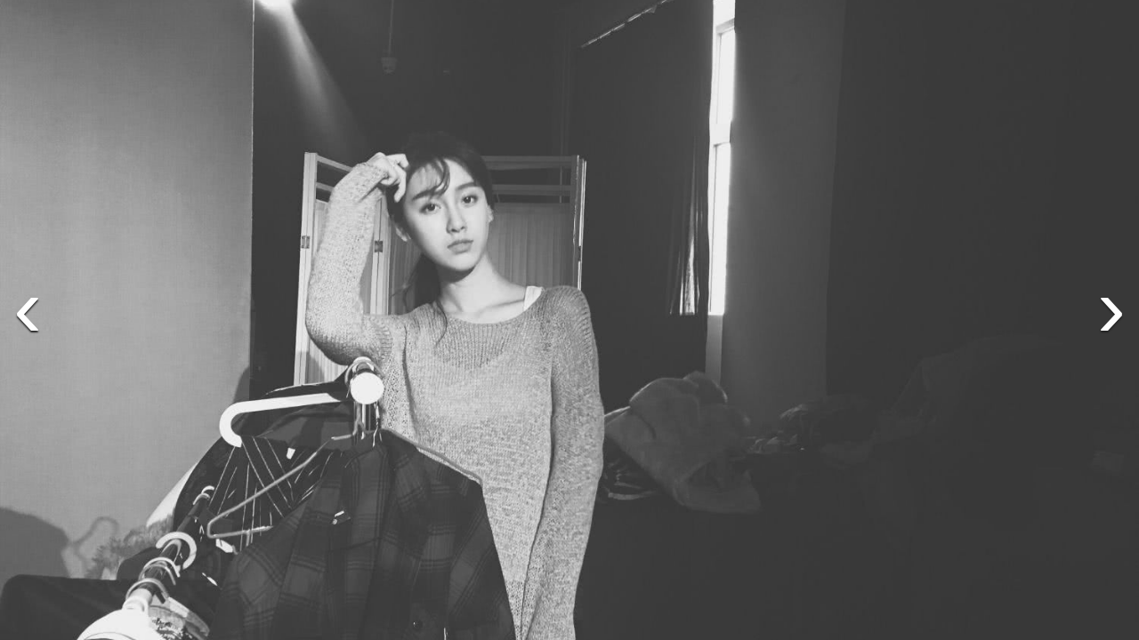

--- FILE ---
content_type: text/html; charset=utf-8
request_url: https://m.maoyan.com/asgard/celebrity/2151533/stages?idx=1
body_size: 22919
content:
<!DOCTYPE html>
<html class=" " lang="zh">
<head>
  <meta charset="UTF-8">
  <meta name="viewport" content="width=device-width, height=device-height, initial-scale=1, maximum-scale=1, user-scalable=no, viewport-fit=cover">
  <meta http-equiv="X-UA-Compatible" content="ie=edge">
  <meta name="baidu-site-verification" content="lxgZbG0NVn" />
  <meta name="lx:category" content="movie">
  <meta name="lx:autopv" content="off"/>
  
  <meta name="share:wechat:message:title" content="影院票房_电影购票_评分_选座_经典影视推荐-猫眼电影" />
  <meta name="share:wechat:message:desc" content="猫眼电影是国内观众喜爱的观影平台，为您提供了在线购票服务。同时，猫眼电影还为您提供电影预告片、票房查询、电影排行榜、影视资讯等信息。" />
  <meta name="share:wechat:message:icon" content="https://p0.meituan.net/movie/7d8c28eb414694df80a83c72d07c9e3633980.png" />
  <meta name="share:wechat:timeline:title" content="影院票房_电影购票_评分_选座_经典影视推荐-猫眼电影" />
  <meta name="share:wechat:timeline:icon" content="https://p0.meituan.net/movie/7d8c28eb414694df80a83c72d07c9e3633980.png" />
  <link rel="dns-prefetch" href="//p0.meituan.net"/>
  <link rel="dns-prefetch" href="//s0.pipi.cn"/>
  <link rel="dns-prefetch" href="//www.dpfile.com"/>
  <link rel="dns-prefetch" href="//lx.meituan.net"/>
  <link rel="dns-prefetch" href="//lx1.meituan.net"/>
  <link rel="dns-prefetch" href="//plx.meituan.com"/>
  
  <title>影院票房_电影购票_评分_选座_经典影视推荐-猫眼电影</title>
  <meta name="description" content="猫眼电影是国内观众喜爱的观影平台，为您提供了在线购票服务。同时，猫眼电影还为您提供电影预告片、票房查询、电影排行榜、影视资讯等信息。"/>
  <meta name="keywords" content="电影,电影购票,电影选座,影院选票,影院购票,电影评分,猫眼电影"/>
  
  
  <link rel="stylesheet" href="//s0.pipi.cn/festatic/asgard/resources/pages/commonPages/vendors-7ccaf0e5.css">
  
  <link rel="stylesheet" href="//s0.pipi.cn/festatic/asgard/resources/pages/commonPages/stages-bce8ccdd.css">
  
  
  
  <script>
    try {
      // i版内嵌到快应用中，ua会携带maoyan关键字，会导致appnm上报错误，所以需要把ua的关键字去掉
      if (window.navigator && window.navigator.userAgent && window.navigator.userAgent.indexOf('com.maoyan.movie.quickapp')) {
        let ua = window.navigator.userAgent;
        Object.defineProperty(window.navigator, 'userAgent', {
          value: ua.replace(/\.maoyan/, ''),
          writable: false,
        });
      }
    } catch (err) {}
  </script>
  <script>
    "use strict";!function(){var e=0<arguments.length&&void 0!==arguments[0]?arguments[0]:"_Owl_",a=window;a[e]||(a[e]={isRunning:!1,isReady:!1,preTasks:[],dataSet:[],pageData:[],disableMutaObserver:!1,observer:null,use:function(e,t){this.isReady&&a.Owl&&a.Owl[e](t),this.preTasks.push({api:e,data:[t]})},add:function(e){this.dataSet.push(e)},run:function(){var t=this;if(!this.isRunning){this.isRunning=!0;var e=a.onerror;a.onerror=function(){this.isReady||this.add({type:"jsError",data:arguments}),e&&e.apply(a,arguments)}.bind(this),(a.addEventListener||a.attachEvent)("error",function(e){t.isReady||t.add({type:"resError",data:[e]})},!0);var i=window.MutationObserver||window.WebKitMutationObserver||window.MozMutationObserver,r=window.performance||window.WebKitPerformance;if(i&&r){var n=-1,s=window.navigator.userAgent;if(-1<s.indexOf("compatible")&&-1<s.indexOf("MSIE")?(new RegExp("MSIE (\\d+\\.\\d+);").test(s),n=parseFloat(RegExp.$1)):-1<s.indexOf("Trident")&&-1<s.indexOf("rv:11.0")&&(n=11),-1!==n&&n<=11)return void(this.disableMutaObserver=!0);try{this.observer=new i(function(e){t.pageData.push({mutations:e,startTime:r.now()})}),this.observer.observe(document,{childList:!0,subtree:!0})}catch(e){console.log("mutationObserver err")}}else this.disableMutaObserver=!0}}},a[e].run())}();
  </script>
  <!-- 微博sdk -->
  
  

  <!-- 跳转小程序需要1.6以上版本 -->
  

  

  
  <script>
    // 灵犀埋点种子代码开始
    !(function (win, doc, ns) {
        var cacheFunName = '_MeiTuanALogObject';
        win[cacheFunName] = ns;
        if (!win[ns]) {
            var _LX = function () {
                _LX.q.push(arguments);
                return _LX;
            };
            _LX.q = _LX.q || [];
            _LX.l = +new Date();
            win[ns] = _LX;
        }
    })(window, document, 'AnalyticsBase');
    //种子代码结束
  </script>
  <!-- 百度资源平台自动推送js代码 [e0bacf12e04a7bd88ddbd9c74ef2b533 -> niuran] -->
  <script>
    var _hmt = _hmt || [];
    (function () {
      var hm = document.createElement("script");
      hm.src = "https://hm.baidu.com/hm.js?e0bacf12e04a7bd88ddbd9c74ef2b533";
      var s = document.getElementsByTagName("script")[0];
      s.parentNode.insertBefore(hm, s);
    })();
  </script>
  <!-- Google tag (gtag.js) [G-WN80P4PSY7 -> niuran] -->
  <script async src="https://www.googletagmanager.com/gtag/js?id=G-WN80P4PSY7"></script>
  <script>
    window.dataLayer = window.dataLayer || [];
    function gtag() { dataLayer.push(arguments); }
    gtag('js', new Date());
    gtag('config', 'G-WN80P4PSY7');
  </script>
</head>
<body>
  <div id="app" class="page-stage" ><section class="image-gallery"><div class="image-gallery-content"><a class="image-gallery-left-nav"></a><a class="image-gallery-right-nav"></a><div style="height:100%"><div class="image-gallery-slides"><div class="image-gallery-slide left"><img class="img noneBg" src="https://p0.pipi.cn/basicdata/25bfd62fbe19abcbae71f7a9886d71b276179.jpg?imageView2/2/w/1500/q/80"/></div><div class="image-gallery-slide center"><img class="img noneBg" src="https://p0.pipi.cn/basicdata/25bfd62fbe19abcbae92573f320c9cddb95e7.jpg?imageView2/2/w/1500/q/80"/></div><div class="image-gallery-slide right"><img class="img noneBg" src="https://p0.pipi.cn/basicdata/25bfd651537e7a39ddcf3e4e70bd1a5dc6720.jpg?imageView2/2/w/1500/q/80"/></div></div></div></div></section></div>
  <script>
    var AppData = {"stages":[{"approve":0,"id":1207608,"olink":"https://p0.pipi.cn/basicdata/25bfd62fbe19abcbae71f7a9886d71b276179.jpg?imageMogr2/thumbnail/2500x2500%3E","tlink":"https://p0.pipi.cn/basicdata/25bfd62fbe19abcbae71f7a9886d71b2287b9.jpg?imageMogr2/thumbnail/100x100%3E","type":2},{"approve":0,"id":1207777,"olink":"https://p0.pipi.cn/basicdata/25bfd62fbe19abcbae92573f320c9cddb95e7.jpg?imageMogr2/thumbnail/2500x2500%3E","tlink":"https://p0.pipi.cn/basicdata/25bfd62fbe19abcbae50c83f320c9cddee3fb.jpg?imageMogr2/thumbnail/100x100%3E","type":2},{"approve":0,"id":1207589,"olink":"https://p0.pipi.cn/basicdata/25bfd651537e7a39ddcf3e4e70bd1a5dc6720.jpg?imageMogr2/thumbnail/2500x2500%3E","tlink":"https://p0.pipi.cn/basicdata/25bfd62fbe19abcbae8d334e70bd1a5d48607.jpg?imageMogr2/thumbnail/100x100%3E","type":2},{"approve":0,"id":1207756,"olink":"https://p0.pipi.cn/basicdata/25bfd62fbe19abcbaec9fd63a7f1bd2091c4a.jpg?imageMogr2/thumbnail/2500x2500%3E","tlink":"https://p0.pipi.cn/basicdata/25bfd62fbe19abcbaed23c63a7f1bd20f579b.jpg?imageMogr2/thumbnail/100x100%3E","type":2},{"approve":0,"id":1207607,"olink":"https://p0.pipi.cn/basicdata/25bfd651537e7a39ddb860688516a29a0febf.jpg?imageMogr2/thumbnail/2500x2500%3E","tlink":"https://p0.pipi.cn/basicdata/25bfd62fbe19abcbae87a9688516a29a44a9c.jpg?imageMogr2/thumbnail/100x100%3E","type":2},{"approve":0,"id":1208329,"olink":"https://p0.pipi.cn/basicdata/25bfd651537e7a39ddb8609178352f3a7eaf6.jpg?imageMogr2/thumbnail/2500x2500%3E","tlink":"https://p0.pipi.cn/basicdata/25bfd651537e7a39ddb8609178352f3a43ded.jpg?imageMogr2/thumbnail/100x100%3E","type":2},{"approve":0,"id":1208608,"olink":"https://p0.pipi.cn/basicdata/25bfd651537e7a39dd178953ca1e713c3a908.jpg?imageMogr2/thumbnail/2500x2500%3E","tlink":"https://p0.pipi.cn/basicdata/25bfd62fbe19ab07acb86053ca1e713c5e361.jpg?imageMogr2/thumbnail/100x100%3E","type":2},{"approve":0,"id":1207593,"olink":"https://p0.pipi.cn/basicdata/25bfd62fbe19abcbaebe12a745e861b2870ca.jpg?imageMogr2/thumbnail/2500x2500%3E","tlink":"https://p0.pipi.cn/basicdata/25bfd651537e7a39dd1789a745e861b27b69a.jpg?imageMogr2/thumbnail/100x100%3E","type":2},{"approve":0,"id":1207584,"olink":"https://p0.pipi.cn/basicdata/25bfd62fbe19abd236e19b35ade1b2bf91be0.jpg?imageMogr2/thumbnail/2500x2500%3E","tlink":"https://p0.pipi.cn/basicdata/25bfd651537e7a39dd3ba335ade1b2bfd06bf.jpg?imageMogr2/thumbnail/100x100%3E","type":2},{"approve":0,"id":1207737,"olink":"https://p0.pipi.cn/basicdata/25bfd651537e7a39dd50150dcfd19647117bc.jpg?imageMogr2/thumbnail/2500x2500%3E","tlink":"https://p0.pipi.cn/basicdata/25bfd62fbe19abcbae16bd0dcfd19647bf858.jpg?imageMogr2/thumbnail/100x100%3E","type":2},{"approve":0,"id":1207597,"olink":"https://p0.pipi.cn/basicdata/25bfd62fbe19abcbae9ab4611547a6e001b90.jpg?imageMogr2/thumbnail/2500x2500%3E","tlink":"https://p0.pipi.cn/basicdata/25bfd62fbe19abcbae02ff611547a6e0eb178.jpg?imageMogr2/thumbnail/100x100%3E","type":2},{"approve":0,"id":1207591,"olink":"https://p0.pipi.cn/basicdata/25bfd62fbe19abcbaebe1280f144237497e85.jpg?imageMogr2/thumbnail/2500x2500%3E","tlink":"https://p0.pipi.cn/basicdata/25bfd651537e7a39ddf0ee80f144237492298.jpg?imageMogr2/thumbnail/100x100%3E","type":2},{"approve":0,"id":1208084,"olink":"https://p0.pipi.cn/basicdata/25bfd62fbe19ab67cbe5bc4ee210bf269e78e.jpg?imageMogr2/thumbnail/2500x2500%3E","tlink":"https://p0.pipi.cn/basicdata/25bfd651537e7a39dd300b4ee210bf260615f.jpg?imageMogr2/thumbnail/100x100%3E","type":2},{"approve":0,"id":1208325,"olink":"https://p0.pipi.cn/basicdata/25bfd62fbe19abf0ee11e5342cfeddc012610.jpg?imageMogr2/thumbnail/2500x2500%3E","tlink":"https://p0.pipi.cn/basicdata/25bfd651537e7a39dd67cb342cfeddc0799a1.jpg?imageMogr2/thumbnail/100x100%3E","type":2},{"approve":0,"id":1208083,"olink":"https://p0.pipi.cn/basicdata/25bfd62fbe19ab67cbd23cfb390f3bea22a0e.jpg?imageMogr2/thumbnail/2500x2500%3E","tlink":"https://p0.pipi.cn/basicdata/25bfd62fbe19ab67cbd23cfb390f3beadb3ea.jpg?imageMogr2/thumbnail/100x100%3E","type":2},{"approve":0,"id":1208597,"olink":"https://p0.pipi.cn/basicdata/25bfd651537e7a39ddcbaeda8e06916cb2959.jpg?imageMogr2/thumbnail/2500x2500%3E","tlink":"https://p0.pipi.cn/basicdata/25bfd651537e7a39ddcbaeda8e06916c53a31.jpg?imageMogr2/thumbnail/100x100%3E","type":2},{"approve":0,"id":1207602,"olink":"https://p0.pipi.cn/basicdata/25bfd62fbe19abcbae02ff64982ee8132d74e.jpg?imageMogr2/thumbnail/2500x2500%3E","tlink":"https://p0.pipi.cn/basicdata/25bfd62fbe19abcbae87a964982ee813d60dd.jpg?imageMogr2/thumbnail/100x100%3E","type":2},{"approve":0,"id":1207758,"olink":"https://p0.pipi.cn/basicdata/25bfd62fbe19abcbaed23c76022d15eb78c30.jpg?imageMogr2/thumbnail/2500x2500%3E","tlink":"https://p0.pipi.cn/basicdata/25bfd62fbe19abcbaee5bc76022d15eb1e49a.jpg?imageMogr2/thumbnail/100x100%3E","type":2},{"approve":0,"id":1207580,"olink":"https://p0.pipi.cn/basicdata/25bfd62fbe19abd23650c8d6f7a5e337efbcb.jpg?imageMogr2/thumbnail/2500x2500%3E","tlink":"https://p0.pipi.cn/basicdata/25bfd62fbe19abd23650c8d6f7a5e337d5e13.jpg?imageMogr2/thumbnail/100x100%3E","type":2},{"approve":0,"id":1207733,"olink":"https://p0.pipi.cn/basicdata/25bfd651537e7a39ddecd8dc903a945b52621.jpg?imageMogr2/thumbnail/2500x2500%3E","tlink":"https://p0.pipi.cn/basicdata/25bfd62fbe19abcbae16bddc903a945b31ff4.jpg?imageMogr2/thumbnail/100x100%3E","type":2},{"approve":0,"id":1207600,"olink":"https://p0.pipi.cn/basicdata/25bfd651537e7a39dd11e50b3e258685e7813.jpg?imageMogr2/thumbnail/2500x2500%3E","tlink":"https://p0.pipi.cn/basicdata/25bfd651537e7a39ddecd80b3e258685cd6c6.jpg?imageMogr2/thumbnail/100x100%3E","type":2},{"approve":0,"id":1207574,"olink":"https://p0.pipi.cn/basicdata/25bfd651537e7a39dd2c95622352d6f0afe99.jpg?imageMogr2/thumbnail/2500x2500%3E","tlink":"https://p0.pipi.cn/basicdata/25bfd62fbe19abd236230f622352d6f0bbe1d.jpg?imageMogr2/thumbnail/100x100%3E","type":2},{"approve":0,"id":1208071,"olink":"https://p0.pipi.cn/basicdata/25bfd651537e7a39dd8ea30511929155e138d.jpg?imageMogr2/thumbnail/2500x2500%3E","tlink":"https://p0.pipi.cn/basicdata/25bfd651537e7a39dd2c950511929155515a3.jpg?imageMogr2/thumbnail/100x100%3E","type":2},{"approve":0,"id":1208310,"olink":"https://p0.pipi.cn/basicdata/25bfd62fbe19abf0ee537ccb6e64f38900adb.jpg?imageMogr2/thumbnail/2500x2500%3E","tlink":"https://p0.pipi.cn/basicdata/25bfd62fbe19abf0ee537ccb6e64f38945529.jpg?imageMogr2/thumbnail/100x100%3E","type":2},{"approve":0,"id":1208067,"olink":"https://p0.pipi.cn/basicdata/25bfd62fbe19ab67cbcf3eda880addc2edad7.jpg?imageMogr2/thumbnail/2500x2500%3E","tlink":"https://p0.pipi.cn/basicdata/25bfd62fbe19ab67cbcf3eda880addc29ca6a.jpg?imageMogr2/thumbnail/100x100%3E","type":2},{"approve":0,"id":1208595,"olink":"https://p0.pipi.cn/basicdata/25bfd62fbe19ab07ac57e2e1104bdaeb8d4c9.jpg?imageMogr2/thumbnail/2500x2500%3E","tlink":"https://p0.pipi.cn/basicdata/25bfd651537e7a39dd7a35e1104bdaebb34ad.jpg?imageMogr2/thumbnail/100x100%3E","type":2},{"approve":0,"id":1207582,"olink":"https://p0.pipi.cn/basicdata/25bfd62fbe19abd236e19b6cb26b341d67fae.jpg?imageMogr2/thumbnail/2500x2500%3E","tlink":"https://p0.pipi.cn/basicdata/25bfd651537e7a39dd030c6cb26b341d6f1ef.jpg?imageMogr2/thumbnail/100x100%3E","type":2},{"approve":0,"id":1207747,"olink":"https://p0.pipi.cn/basicdata/25bfd62fbe19abcbaebe2a04cb12ecbbafc33.jpg?imageMogr2/thumbnail/2500x2500%3E","tlink":"https://p0.pipi.cn/basicdata/25bfd651537e7a39dde7aa04cb12ecbb0dde4.jpg?imageMogr2/thumbnail/100x100%3E","type":2},{"approve":0,"id":1207567,"olink":"https://p0.pipi.cn/basicdata/25bfd62fbe19abd236d23c324c930d3a4cac8.jpg?imageMogr2/thumbnail/2500x2500%3E","tlink":"https://p0.pipi.cn/basicdata/25bfd651537e7a39dde7aa324c930d3a06fbd.jpg?imageMogr2/thumbnail/100x100%3E","type":2},{"approve":0,"id":1207719,"olink":"https://p0.pipi.cn/basicdata/25bfd62fbe19abcbae07ac48be57f90992f05.jpg?imageMogr2/thumbnail/2500x2500%3E","tlink":"https://p0.pipi.cn/basicdata/25bfd651537e7a39dd06d648be57f90945b68.jpg?imageMogr2/thumbnail/100x100%3E","type":2},{"approve":0,"id":1207581,"olink":"https://p0.pipi.cn/basicdata/25bfd62fbe19abd23650c81b99fe35656cf0c.jpg?imageMogr2/thumbnail/2500x2500%3E","tlink":"https://p0.pipi.cn/basicdata/25bfd651537e7a39ddc6961b99fe3565947b1.jpg?imageMogr2/thumbnail/100x100%3E","type":2},{"approve":0,"id":1207573,"olink":"https://p0.pipi.cn/basicdata/25bfd651537e7a39dd80776cf7e36db642a26.jpg?imageMogr2/thumbnail/2500x2500%3E","tlink":"https://p0.pipi.cn/basicdata/25bfd62fbe19abd236230f6cf7e36db6adf35.jpg?imageMogr2/thumbnail/100x100%3E","type":2},{"approve":0,"id":1208066,"olink":"https://p0.pipi.cn/basicdata/25bfd651537e7a39dd7e1291ef3cae2efa3e8.jpg?imageMogr2/thumbnail/2500x2500%3E","tlink":"https://p0.pipi.cn/basicdata/25bfd651537e7a39dd7e1291ef3cae2ed451c.jpg?imageMogr2/thumbnail/100x100%3E","type":2},{"approve":0,"id":1208305,"olink":"https://p0.pipi.cn/basicdata/25bfd651537e7a39ddb12d9efa6280fa3249b.jpg?imageMogr2/thumbnail/2500x2500%3E","tlink":"https://p0.pipi.cn/basicdata/25bfd651537e7a39dd7e129efa6280fa2c190.jpg?imageMogr2/thumbnail/100x100%3E","type":2},{"approve":0,"id":1208052,"olink":"https://p0.pipi.cn/basicdata/25bfd651537e7a39ddc7ed6f5eba86da5701e.jpg?imageMogr2/thumbnail/2500x2500%3E","tlink":"https://p0.pipi.cn/basicdata/25bfd62fbe19ab67cb07ac6f5eba86dac47ae.jpg?imageMogr2/thumbnail/100x100%3E","type":2},{"approve":0,"id":1208572,"olink":"https://p0.pipi.cn/basicdata/25bfd651537e7a39ddf2aab957c44d804c384.jpg?imageMogr2/thumbnail/2500x2500%3E","tlink":"https://p0.pipi.cn/basicdata/25bfd651537e7a39ddf2aab957c44d80f69be.jpg?imageMogr2/thumbnail/100x100%3E","type":2},{"approve":0,"id":1207570,"olink":"https://p0.pipi.cn/basicdata/25bfd62fbe19abd236e5bc18c52b4d5b6b253.jpg?imageMogr2/thumbnail/2500x2500%3E","tlink":"https://p0.pipi.cn/basicdata/25bfd62fbe19abd236e5bc18c52b4d5b59d14.jpg?imageMogr2/thumbnail/100x100%3E","type":2},{"approve":0,"id":1207732,"olink":"https://p0.pipi.cn/basicdata/25bfd62fbe19abcbae395b58c88a5df69328f.jpg?imageMogr2/thumbnail/2500x2500%3E","tlink":"https://p0.pipi.cn/basicdata/25bfd651537e7a39dd338f58c88a5df6bbc5f.jpg?imageMogr2/thumbnail/100x100%3E","type":2},{"approve":0,"id":1207555,"olink":"https://p0.pipi.cn/basicdata/25bfd62fbe19abd236be2a86a0a678de308f5.jpg?imageMogr2/thumbnail/2500x2500%3E","tlink":"https://p0.pipi.cn/basicdata/25bfd651537e7a39dd0faf86a0a678de32de8.jpg?imageMogr2/thumbnail/100x100%3E","type":2},{"approve":0,"id":1207709,"olink":"https://p0.pipi.cn/basicdata/25bfd651537e7a39dd2ff79044570ba3a9237.jpg?imageMogr2/thumbnail/2500x2500%3E","tlink":"https://p0.pipi.cn/basicdata/25bfd651537e7a39dd0faf9044570ba39db29.jpg?imageMogr2/thumbnail/100x100%3E","type":2},{"approve":0,"id":1207569,"olink":"https://p0.pipi.cn/basicdata/25bfd651537e7a39dd9235d2d9070f2930617.jpg?imageMogr2/thumbnail/2500x2500%3E","tlink":"https://p0.pipi.cn/basicdata/25bfd62fbe19abd236e5bcd2d9070f29966a7.jpg?imageMogr2/thumbnail/100x100%3E","type":2},{"approve":0,"id":1207562,"olink":"https://p0.pipi.cn/basicdata/25bfd62fbe19abd236281efecfa8e0b4db9b0.jpg?imageMogr2/thumbnail/2500x2500%3E","tlink":"https://p0.pipi.cn/basicdata/25bfd62fbe19abd236c9fdfecfa8e0b47b665.jpg?imageMogr2/thumbnail/100x100%3E","type":2},{"approve":0,"id":1208059,"olink":"https://p0.pipi.cn/basicdata/25bfd651537e7a39ddddd21359a14c5220a3a.jpg?imageMogr2/thumbnail/2500x2500%3E","tlink":"https://p0.pipi.cn/basicdata/25bfd651537e7a39ddddd21359a14c52d1275.jpg?imageMogr2/thumbnail/100x100%3E","type":2},{"approve":0,"id":1208289,"olink":"https://p0.pipi.cn/basicdata/25bfd62fbe19abf0eeb12df71dad6c7dd3bbb.jpg?imageMogr2/thumbnail/2500x2500%3E","tlink":"https://p0.pipi.cn/basicdata/25bfd62fbe19abf0eeb12df71dad6c7daffa1.jpg?imageMogr2/thumbnail/100x100%3E","type":2},{"approve":0,"id":1208040,"olink":"https://p0.pipi.cn/basicdata/25bfd62fbe19ab67cb57e25414d6ec9cf3358.jpg?imageMogr2/thumbnail/2500x2500%3E","tlink":"https://p0.pipi.cn/basicdata/25bfd62fbe19ab67cb57e25414d6ec9c276d5.jpg?imageMogr2/thumbnail/100x100%3E","type":2},{"approve":0,"id":1208568,"olink":"https://p0.pipi.cn/basicdata/25bfd62fbe19ab07acc7ed47d70f39be66ea5.jpg?imageMogr2/thumbnail/2500x2500%3E","tlink":"https://p0.pipi.cn/basicdata/25bfd62fbe19ab07acc7ed47d70f39bea9cc8.jpg?imageMogr2/thumbnail/100x100%3E","type":2},{"approve":0,"id":1207744,"olink":"https://p0.pipi.cn/basicdata/25bfd651537e7a39dd71f728cd84388eb2a17.png?imageMogr2/thumbnail/2500x2500%3E","tlink":"https://p0.pipi.cn/basicdata/25bfd62fbe19abcbae7df528cd84388e3991c.png?imageMogr2/thumbnail/100x100%3E","type":2},{"approve":0,"id":1207544,"olink":"https://p0.pipi.cn/basicdata/25bfd62fbe19abd23616bd0000943ba404e43.jpg?imageMogr2/thumbnail/2500x2500%3E","tlink":"https://p0.pipi.cn/basicdata/25bfd62fbe19abd23616bd0000943ba46bb25.jpg?imageMogr2/thumbnail/100x100%3E","type":2},{"approve":0,"id":1207697,"olink":"https://p0.pipi.cn/basicdata/25bfd62fbe19abcbae11e5fc8028e95b037e9.jpg?imageMogr2/thumbnail/2500x2500%3E","tlink":"https://p0.pipi.cn/basicdata/25bfd651537e7a39dd9ab4fc8028e95bd0e98.jpg?imageMogr2/thumbnail/100x100%3E","type":2},{"approve":0,"id":1207553,"olink":"https://p0.pipi.cn/basicdata/25bfd62fbe19abd236be2ace69c0c0438a5a5.jpg?imageMogr2/thumbnail/2500x2500%3E","tlink":"https://p0.pipi.cn/basicdata/25bfd62fbe19abd236be2ace69c0c043db911.jpg?imageMogr2/thumbnail/100x100%3E","type":2},{"approve":0,"id":1207549,"olink":"https://p0.pipi.cn/basicdata/25bfd651537e7a39dd0e1366e571f64f82578.jpg?imageMogr2/thumbnail/2500x2500%3E","tlink":"https://p0.pipi.cn/basicdata/25bfd62fbe19abd236af3366e571f64f1b795.jpg?imageMogr2/thumbnail/100x100%3E","type":2},{"approve":0,"id":1208038,"olink":"https://p0.pipi.cn/basicdata/25bfd62fbe19ab67cb57e2e91234b30f4beb3.jpg?imageMogr2/thumbnail/2500x2500%3E","tlink":"https://p0.pipi.cn/basicdata/25bfd651537e7a39dd0e13e91234b30f48208.jpg?imageMogr2/thumbnail/100x100%3E","type":2},{"approve":0,"id":1208277,"olink":"https://p0.pipi.cn/basicdata/25bfd651537e7abe2a50c8b18d403c17ec347.jpg?imageMogr2/thumbnail/2500x2500%3E","tlink":"https://p0.pipi.cn/basicdata/25bfd62fbe19abf0ee0fafb18d403c1718644.jpg?imageMogr2/thumbnail/100x100%3E","type":2},{"approve":0,"id":1208046,"olink":"https://p0.pipi.cn/basicdata/25bfd62fbe19ab67cbf0ee4d4d143bd0583ed.jpg?imageMogr2/thumbnail/2500x2500%3E","tlink":"https://p0.pipi.cn/basicdata/25bfd651537e7abe2a50c84d4d143bd086fa5.jpg?imageMogr2/thumbnail/100x100%3E","type":2},{"approve":0,"id":1208556,"olink":"https://p0.pipi.cn/basicdata/25bfd651537e7abe2a925775959149d72d781.jpg?imageMogr2/thumbnail/2500x2500%3E","tlink":"https://p0.pipi.cn/basicdata/25bfd651537e7abe2a925775959149d77d284.jpg?imageMogr2/thumbnail/100x100%3E","type":2},{"approve":0,"id":1207545,"olink":"https://p0.pipi.cn/basicdata/25bfd62fbe19abd236cf3e4232b99858baff1.jpg?imageMogr2/thumbnail/2500x2500%3E","tlink":"https://p0.pipi.cn/basicdata/25bfd62fbe19abd236cf3e4232b99858eff99.jpg?imageMogr2/thumbnail/100x100%3E","type":2},{"approve":0,"id":1207720,"olink":"https://p0.pipi.cn/basicdata/25bfd62fbe19abcbae3ba3b3d3756c53d9b96.jpg?imageMogr2/thumbnail/2500x2500%3E","tlink":"https://p0.pipi.cn/basicdata/25bfd651537e7abe2a230fb3d3756c53048c8.jpg?imageMogr2/thumbnail/100x100%3E","type":2},{"approve":0,"id":1207541,"olink":"https://p0.pipi.cn/basicdata/25bfd62fbe19abd236b8602a63d5e8b9efeac.jpg?imageMogr2/thumbnail/2500x2500%3E","tlink":"https://p0.pipi.cn/basicdata/25bfd62fbe19abd236395b2a63d5e8b9a7f74.jpg?imageMogr2/thumbnail/100x100%3E","type":2},{"approve":0,"id":1207698,"olink":"https://p0.pipi.cn/basicdata/25bfd62fbe19abcbaeecd831f19eac915a453.jpg?imageMogr2/thumbnail/2500x2500%3E","tlink":"https://p0.pipi.cn/basicdata/25bfd62fbe19abcbaed23631f19eac9178761.jpg?imageMogr2/thumbnail/100x100%3E","type":2},{"approve":0,"id":1207543,"olink":"https://p0.pipi.cn/basicdata/25bfd651537e7abe2ac9fd9158e9ddca0a75b.jpg?imageMogr2/thumbnail/2500x2500%3E","tlink":"https://p0.pipi.cn/basicdata/25bfd651537e7abe2ac9fd9158e9ddcaf8c62.jpg?imageMogr2/thumbnail/100x100%3E","type":2},{"approve":0,"id":1207537,"olink":"https://p0.pipi.cn/basicdata/25bfd651537e7abe2a39dd9c5b6f73834630d.jpg?imageMogr2/thumbnail/2500x2500%3E","tlink":"https://p0.pipi.cn/basicdata/25bfd62fbe19abd2363ba39c5b6f7383d0424.jpg?imageMogr2/thumbnail/100x100%3E","type":2},{"approve":0,"id":1208552,"olink":"https://p0.pipi.cn/basicdata/25bfd651537e7abe2a39ddc271d1fbef98acd.jpg?imageMogr2/thumbnail/2500x2500%3E","tlink":"https://p0.pipi.cn/basicdata/25bfd651537e7abe2a39ddc271d1fbefb1f56.jpg?imageMogr2/thumbnail/100x100%3E","type":2},{"approve":0,"id":1207540,"olink":"https://p0.pipi.cn/basicdata/25bfd62fbe19abd236b8603ca18cf066c171d.jpg?imageMogr2/thumbnail/2500x2500%3E","tlink":"https://p0.pipi.cn/basicdata/25bfd651537e7abe2abe2a3ca18cf0660477f.jpg?imageMogr2/thumbnail/100x100%3E","type":2},{"approve":0,"id":1207715,"olink":"https://p0.pipi.cn/basicdata/25bfd62fbe19abcbaef0eeb2bad74ddd180a1.jpg?imageMogr2/thumbnail/2500x2500%3E","tlink":"https://p0.pipi.cn/basicdata/25bfd62fbe19abcbae5015b2bad74dddcbee5.jpg?imageMogr2/thumbnail/100x100%3E","type":2},{"approve":0,"id":1207530,"olink":"https://p0.pipi.cn/basicdata/25bfd62fbe19abd236f0ee09498193019402e.jpg?imageMogr2/thumbnail/2500x2500%3E","tlink":"https://p0.pipi.cn/basicdata/25bfd651537e7abe2aaf3309498193014138e.jpg?imageMogr2/thumbnail/100x100%3E","type":2},{"approve":0,"id":1207684,"olink":"https://p0.pipi.cn/basicdata/25bfd62fbe19abcbae7a35e016c9d2685341a.jpg?imageMogr2/thumbnail/2500x2500%3E","tlink":"https://p0.pipi.cn/basicdata/25bfd62fbe19abcbaeb535e016c9d268e6828.jpg?imageMogr2/thumbnail/100x100%3E","type":2},{"approve":0,"id":1207539,"olink":"https://p0.pipi.cn/basicdata/25bfd651537e7abe2a395b80c97b9c998ca3a.jpg?imageMogr2/thumbnail/2500x2500%3E","tlink":"https://p0.pipi.cn/basicdata/25bfd62fbe19abd236178980c97b9c9959a66.jpg?imageMogr2/thumbnail/100x100%3E","type":2},{"approve":0,"id":1208028,"olink":"https://p0.pipi.cn/basicdata/25bfd651537e7abe2ab8607ff061abc3b9baa.jpg?imageMogr2/thumbnail/2500x2500%3E","tlink":"https://p0.pipi.cn/basicdata/25bfd62fbe19ab67cb11e57ff061abc3cd007.jpg?imageMogr2/thumbnail/100x100%3E","type":2},{"approve":0,"id":1208018,"olink":"https://p0.pipi.cn/basicdata/25bfd651537e7abe2a17890f9ad23d8e42556.jpg?imageMogr2/thumbnail/2500x2500%3E","tlink":"https://p0.pipi.cn/basicdata/25bfd62fbe19ab67cb7a350f9ad23d8e32dba.jpg?imageMogr2/thumbnail/100x100%3E","type":2},{"approve":0,"id":1208550,"olink":"https://p0.pipi.cn/basicdata/25bfd62fbe19ab07ac339ea8d83b26c4c3960.jpg?imageMogr2/thumbnail/2500x2500%3E","tlink":"https://p0.pipi.cn/basicdata/25bfd62fbe19ab07ac339ea8d83b26c443002.jpg?imageMogr2/thumbnail/100x100%3E","type":2},{"approve":0,"id":1207702,"olink":"https://p0.pipi.cn/basicdata/25bfd62fbe19abcbaed2363efbb57244564c3.jpg?imageMogr2/thumbnail/2500x2500%3E","tlink":"https://p0.pipi.cn/basicdata/25bfd62fbe19abcbaecbae3efbb5724446ffe.jpg?imageMogr2/thumbnail/100x100%3E","type":2},{"approve":0,"id":1207683,"olink":"https://p0.pipi.cn/basicdata/25bfd62fbe19abcbae537cc8ef761d9dd2c69.jpg?imageMogr2/thumbnail/2500x2500%3E","tlink":"https://p0.pipi.cn/basicdata/25bfd62fbe19abcbae7a35c8ef761d9dff839.jpg?imageMogr2/thumbnail/100x100%3E","type":2},{"approve":0,"id":1207521,"olink":"https://p0.pipi.cn/basicdata/25bfd651537e7abe2af0eee991b302f5b61e6.jpg?imageMogr2/thumbnail/2500x2500%3E","tlink":"https://p0.pipi.cn/basicdata/25bfd651537e7abe2af0eee991b302f543928.jpg?imageMogr2/thumbnail/100x100%3E","type":2},{"approve":0,"id":1208016,"olink":"https://p0.pipi.cn/basicdata/25bfd62fbe19ab67cb537c2cf8b639e5a8198.jpg?imageMogr2/thumbnail/2500x2500%3E","tlink":"https://p0.pipi.cn/basicdata/25bfd62fbe19ab67cb537c2cf8b639e5c0a39.jpg?imageMogr2/thumbnail/100x100%3E","type":2},{"approve":0,"id":1208527,"olink":"https://p0.pipi.cn/basicdata/25bfd62fbe19ab5015c9fd4be93fe718b4d50.jpg?imageMogr2/thumbnail/2500x2500%3E","tlink":"https://p0.pipi.cn/basicdata/25bfd62fbe19ab5015c9fd4be93fe718f6000.jpg?imageMogr2/thumbnail/100x100%3E","type":2},{"approve":0,"id":1207517,"olink":"https://p0.pipi.cn/basicdata/25bfd62fbe19abd23657e2f81e2cd3ac1aa4a.jpg?imageMogr2/thumbnail/2500x2500%3E","tlink":"https://p0.pipi.cn/basicdata/25bfd651537e7abe2a57e2f81e2cd3ac334f9.jpg?imageMogr2/thumbnail/100x100%3E","type":2},{"approve":0,"id":1208006,"olink":"https://p0.pipi.cn/basicdata/25bfd651537e7abe2acbae614c26ea0d21d2a.jpg?imageMogr2/thumbnail/2500x2500%3E","tlink":"https://p0.pipi.cn/basicdata/25bfd651537e7abe2acbae614c26ea0d9f8ff.jpg?imageMogr2/thumbnail/100x100%3E","type":2},{"approve":0,"id":1207492,"olink":"https://p0.pipi.cn/basicdata/25bfd62fbe19abd236537cef2aa063110c76d.jpg?imageMogr2/thumbnail/2500x2500%3E","tlink":"https://p0.pipi.cn/basicdata/25bfd651537e7abe2ad236ef2aa06311f3cd1.jpg?imageMogr2/thumbnail/100x100%3E","type":2},{"approve":0,"id":1207500,"olink":"https://p0.pipi.cn/basicdata/25bfd62fbe19abd236b535a6a712c910203e7.jpg?imageMogr2/thumbnail/2500x2500%3E","tlink":"https://p0.pipi.cn/basicdata/25bfd651537e7abe2ad236a6a712c910d82e0.jpg?imageMogr2/thumbnail/100x100%3E","type":2},{"approve":0,"id":1207474,"olink":"https://p0.pipi.cn/basicdata/25bfd62fbe19abd236c6960d7ae2a8f3e42ae.jpg?imageMogr2/thumbnail/2500x2500%3E","tlink":"https://p0.pipi.cn/basicdata/25bfd62fbe19abd236c6960d7ae2a8f38079b.jpg?imageMogr2/thumbnail/100x100%3E","type":2},{"approve":0,"id":1207486,"olink":"https://p0.pipi.cn/basicdata/25bfd62fbe19abd236030cfa8bc80482c25a7.jpg?imageMogr2/thumbnail/2500x2500%3E","tlink":"https://p0.pipi.cn/basicdata/25bfd651537e7abe2aecd8fa8bc8048214495.jpg?imageMogr2/thumbnail/100x100%3E","type":2},{"approve":0,"id":1207497,"olink":"https://p0.pipi.cn/basicdata/25bfd62fbe19abd2367a359305f89f3316b4c.jpg?imageMogr2/thumbnail/2500x2500%3E","tlink":"https://p0.pipi.cn/basicdata/25bfd62fbe19abd236b5359305f89f336dd05.jpg?imageMogr2/thumbnail/100x100%3E","type":2},{"approve":0,"id":1208228,"olink":"https://p0.pipi.cn/basicdata/25bfd651537e7abe2a11e527ae3c635dc9619.jpg?imageMogr2/thumbnail/2500x2500%3E","tlink":"https://p0.pipi.cn/basicdata/25bfd651537e7abe2a11e527ae3c635ddcbe0.jpg?imageMogr2/thumbnail/100x100%3E","type":2},{"approve":0,"id":1207960,"olink":"https://p0.pipi.cn/basicdata/25bfd651537e7abe2a2c9593549ab548c0b42.jpg?imageMogr2/thumbnail/2500x2500%3E","tlink":"https://p0.pipi.cn/basicdata/25bfd651537e7abe2a2c9593549ab5484ef97.jpg?imageMogr2/thumbnail/100x100%3E","type":2},{"approve":0,"id":1208504,"olink":"https://p0.pipi.cn/basicdata/25bfd651537e7abe2a2c95756fb899a71493d.jpg?imageMogr2/thumbnail/2500x2500%3E","tlink":"https://p0.pipi.cn/basicdata/25bfd651537e7abe2a2c95756fb899a79b31a.jpg?imageMogr2/thumbnail/100x100%3E","type":2},{"approve":0,"id":1207469,"olink":"https://p0.pipi.cn/basicdata/25bfd651537e7abe2a8ea3e7a1c40c9c14929.jpg?imageMogr2/thumbnail/2500x2500%3E","tlink":"https://p0.pipi.cn/basicdata/25bfd651537e7abe2a8ea3e7a1c40c9cf19b4.jpg?imageMogr2/thumbnail/100x100%3E","type":2},{"approve":0,"id":1207472,"olink":"https://p0.pipi.cn/basicdata/25bfd62fbe19abd23680776e417b3729431f3.jpg?imageMogr2/thumbnail/2500x2500%3E","tlink":"https://p0.pipi.cn/basicdata/25bfd651537e7abe2a8ea36e417b3729e234f.jpg?imageMogr2/thumbnail/100x100%3E","type":2},{"approve":0,"id":1207631,"olink":"https://p0.pipi.cn/basicdata/25bfd62fbe19abcbae2ff7c959c0b31c4647d.jpg?imageMogr2/thumbnail/2500x2500%3E","tlink":"https://p0.pipi.cn/basicdata/25bfd62fbe19abcbae2ff7c959c0b31c257e7.jpg?imageMogr2/thumbnail/100x100%3E","type":2},{"approve":0,"id":1207481,"olink":"https://p0.pipi.cn/basicdata/25bfd651537e7abe2a7a35c0a05a41fa23e54.jpg?imageMogr2/thumbnail/2500x2500%3E","tlink":"https://p0.pipi.cn/basicdata/25bfd62fbe19abd236e7aac0a05a41fa5a651.jpg?imageMogr2/thumbnail/100x100%3E","type":2},{"approve":0,"id":1207487,"olink":"https://p0.pipi.cn/basicdata/25bfd651537e7abe2a537cd96036fafd0b7d7.jpg?imageMogr2/thumbnail/2500x2500%3E","tlink":"https://p0.pipi.cn/basicdata/25bfd62fbe19abd236030cd96036fafdf59d8.jpg?imageMogr2/thumbnail/100x100%3E","type":2},{"approve":0,"id":1207974,"olink":"https://p0.pipi.cn/basicdata/25bfd651537e7abe2a030c8d07f106d180139.jpg?imageMogr2/thumbnail/2500x2500%3E","tlink":"https://p0.pipi.cn/basicdata/25bfd651537e7abe2a030c8d07f106d11e5d6.jpg?imageMogr2/thumbnail/100x100%3E","type":2},{"approve":0,"id":1208213,"olink":"https://p0.pipi.cn/basicdata/25bfd62fbe19ab300b7df5441a05d365e3fd1.jpg?imageMogr2/thumbnail/2500x2500%3E","tlink":"https://p0.pipi.cn/basicdata/25bfd651537e7abe2ae7aa441a05d3657987d.jpg?imageMogr2/thumbnail/100x100%3E","type":2},{"approve":0,"id":1207949,"olink":"https://p0.pipi.cn/basicdata/25bfd651537e7abe2a06d665d7502fcb00f26.jpg?imageMogr2/thumbnail/2500x2500%3E","tlink":"https://p0.pipi.cn/basicdata/25bfd651537e7abe2a06d665d7502fcbe6be4.jpg?imageMogr2/thumbnail/100x100%3E","type":2},{"approve":0,"id":1208489,"olink":"https://p0.pipi.cn/basicdata/25bfd62fbe19ab5015ecd8ea99e720007a2bf.jpg?imageMogr2/thumbnail/2500x2500%3E","tlink":"https://p0.pipi.cn/basicdata/25bfd651537e7abe2ac696ea99e72000302b0.jpg?imageMogr2/thumbnail/100x100%3E","type":2},{"approve":0,"id":1207454,"olink":"https://p0.pipi.cn/basicdata/25bfd651537e7abe2a80772ef81a799093c9a.jpg?imageMogr2/thumbnail/2500x2500%3E","tlink":"https://p0.pipi.cn/basicdata/25bfd62fbe19abd2365bf12ef81a799042fed.jpg?imageMogr2/thumbnail/100x100%3E","type":2},{"approve":0,"id":1207651,"olink":"https://p0.pipi.cn/basicdata/25bfd651537e7abe2a7e120d2c3ef2c1813f7.jpg?imageMogr2/thumbnail/2500x2500%3E","tlink":"https://p0.pipi.cn/basicdata/25bfd62fbe19abcbaef2aa0d2c3ef2c155f2f.jpg?imageMogr2/thumbnail/100x100%3E","type":2},{"approve":0,"id":1207466,"olink":"https://p0.pipi.cn/basicdata/25bfd62fbe19abd236b12d8dbc9cb9ccfd725.jpg?imageMogr2/thumbnail/2500x2500%3E","tlink":"https://p0.pipi.cn/basicdata/25bfd62fbe19abd236b12d8dbc9cb9cc137e2.jpg?imageMogr2/thumbnail/100x100%3E","type":2},{"approve":0,"id":1207627,"olink":"https://p0.pipi.cn/basicdata/25bfd62fbe19abcbaeddd28231c56d457eb64.jpg?imageMogr2/thumbnail/2500x2500%3E","tlink":"https://p0.pipi.cn/basicdata/25bfd651537e7abe2ac7ed8231c56d45aa424.jpg?imageMogr2/thumbnail/100x100%3E","type":2},{"approve":0,"id":1207470,"olink":"https://p0.pipi.cn/basicdata/25bfd651537e7abe2af2aa72ff79ac57cce76.jpg?imageMogr2/thumbnail/2500x2500%3E","tlink":"https://p0.pipi.cn/basicdata/25bfd651537e7abe2af2aa72ff79ac571131e.jpg?imageMogr2/thumbnail/100x100%3E","type":2},{"approve":0,"id":1207471,"olink":"https://p0.pipi.cn/basicdata/25bfd62fbe19abd2368077f1e05816ffb3ebb.jpg?imageMogr2/thumbnail/2500x2500%3E","tlink":"https://p0.pipi.cn/basicdata/25bfd651537e7abe2af2aaf1e05816ffe8547.jpg?imageMogr2/thumbnail/100x100%3E","type":2},{"approve":0,"id":1207967,"olink":"https://p0.pipi.cn/basicdata/25bfd62fbe19ab67cb87a9f6abf217d77667a.jpg?imageMogr2/thumbnail/2500x2500%3E","tlink":"https://p0.pipi.cn/basicdata/25bfd651537e7abe2a338ff6abf217d773117.jpg?imageMogr2/thumbnail/100x100%3E","type":2},{"approve":0,"id":1208204,"olink":"https://p0.pipi.cn/basicdata/25bfd651537e7abe2a5bf13e927c248d09bda.jpg?imageMogr2/thumbnail/2500x2500%3E","tlink":"https://p0.pipi.cn/basicdata/25bfd62fbe19ab300b395b3e927c248d22270.jpg?imageMogr2/thumbnail/100x100%3E","type":2},{"approve":0,"id":1207933,"olink":"https://p0.pipi.cn/basicdata/25bfd62fbe19ab57e2e5bcc4677a86b6dcd87.jpg?imageMogr2/thumbnail/2500x2500%3E","tlink":"https://p0.pipi.cn/basicdata/25bfd62fbe19ab57e221f0c4677a86b6c24dd.jpg?imageMogr2/thumbnail/100x100%3E","type":2},{"approve":0,"id":1208497,"olink":"https://p0.pipi.cn/basicdata/25bfd651537e7abe2a2ff7f22517e5038c3ed.jpg?imageMogr2/thumbnail/2500x2500%3E","tlink":"https://p0.pipi.cn/basicdata/25bfd62fbe19ab501567cbf22517e503864db.jpg?imageMogr2/thumbnail/100x100%3E","type":2},{"approve":0,"id":1207441,"olink":"https://p0.pipi.cn/basicdata/25bfd651537e7abe2a2ff7fc1c9fc8347dcaf.jpg?imageMogr2/thumbnail/2500x2500%3E","tlink":"https://p0.pipi.cn/basicdata/25bfd651537e7abe2a2ff7fc1c9fc834f1ca5.jpg?imageMogr2/thumbnail/100x100%3E","type":2},{"approve":0,"id":1207644,"olink":"https://p0.pipi.cn/basicdata/25bfd651537e7abe2a923560d59b9177b653e.jpg?imageMogr2/thumbnail/2500x2500%3E","tlink":"https://p0.pipi.cn/basicdata/25bfd651537e7abe2a923560d59b9177bd4b0.jpg?imageMogr2/thumbnail/100x100%3E","type":2},{"approve":0,"id":1207459,"olink":"https://p0.pipi.cn/basicdata/25bfd651537e7abe2a51ba3e25499adac9a00.jpg?imageMogr2/thumbnail/2500x2500%3E","tlink":"https://p0.pipi.cn/basicdata/25bfd62fbe19abd236f2aa3e25499adaaac97.jpg?imageMogr2/thumbnail/100x100%3E","type":2},{"approve":0,"id":1207617,"olink":"https://p0.pipi.cn/basicdata/25bfd651537e7abe2addd282ea57189611530.jpg?imageMogr2/thumbnail/2500x2500%3E","tlink":"https://p0.pipi.cn/basicdata/25bfd62fbe19abcbae339e82ea571896bf44e.jpg?imageMogr2/thumbnail/100x100%3E","type":2},{"approve":0,"id":1207467,"olink":"https://p0.pipi.cn/basicdata/25bfd62fbe19abd2367e12ebe7115b8fab6a1.jpg?imageMogr2/thumbnail/2500x2500%3E","tlink":"https://p0.pipi.cn/basicdata/25bfd62fbe19abd2367e12ebe7115b8fae32a.jpg?imageMogr2/thumbnail/100x100%3E","type":2},{"approve":0,"id":1207477,"olink":"https://p0.pipi.cn/basicdata/25bfd62fbe19abd23606d65e1d74a54fcd9fa.jpg?imageMogr2/thumbnail/2500x2500%3E","tlink":"https://p0.pipi.cn/basicdata/25bfd62fbe19abd23606d65e1d74a54fefda3.jpg?imageMogr2/thumbnail/100x100%3E","type":2},{"approve":0,"id":1207963,"olink":"https://p0.pipi.cn/basicdata/25bfd62fbe19ab67cb02ffed0565c0a7d9fec.jpg?imageMogr2/thumbnail/2500x2500%3E","tlink":"https://p0.pipi.cn/basicdata/25bfd62fbe19ab67cb02ffed0565c0a7c59b3.jpg?imageMogr2/thumbnail/100x100%3E","type":2},{"approve":0,"id":1208189,"olink":"https://p0.pipi.cn/basicdata/25bfd62fbe19ab300b50153c4faa6ac3f29bd.jpg?imageMogr2/thumbnail/2500x2500%3E","tlink":"https://p0.pipi.cn/basicdata/25bfd62fbe19ab300b50153c4faa6ac38ecb1.jpg?imageMogr2/thumbnail/100x100%3E","type":2},{"approve":0,"id":1207944,"olink":"https://p0.pipi.cn/basicdata/25bfd62fbe19ab57e29257cb0e7e5fdcbd03c.jpg?imageMogr2/thumbnail/2500x2500%3E","tlink":"https://p0.pipi.cn/basicdata/25bfd62fbe19ab57e250c8cb0e7e5fdc11905.jpg?imageMogr2/thumbnail/100x100%3E","type":2},{"approve":0,"id":1208475,"olink":"https://p0.pipi.cn/basicdata/25bfd651537e7abe2a02ff550dbb44faba310.jpg?imageMogr2/thumbnail/2500x2500%3E","tlink":"https://p0.pipi.cn/basicdata/25bfd651537e7abe2a02ff550dbb44faedd81.jpg?imageMogr2/thumbnail/100x100%3E","type":2},{"approve":0,"id":1207438,"olink":"https://p0.pipi.cn/basicdata/25bfd651537e7abe2a9ab45c9972995e7adec.jpg?imageMogr2/thumbnail/2500x2500%3E","tlink":"https://p0.pipi.cn/basicdata/25bfd62fbe19abd236ddd25c9972995e57880.jpg?imageMogr2/thumbnail/100x100%3E","type":2},{"approve":0,"id":1207629,"olink":"https://p0.pipi.cn/basicdata/25bfd62fbe19abcbae51ba6feedee1a958390.jpg?imageMogr2/thumbnail/2500x2500%3E","tlink":"https://p0.pipi.cn/basicdata/25bfd62fbe19abcbae92356feedee1a935d5d.jpg?imageMogr2/thumbnail/100x100%3E","type":2},{"approve":0,"id":1207450,"olink":"https://p0.pipi.cn/basicdata/25bfd62fbe19abd2362ff7c7806a13ad9de7e.jpg?imageMogr2/thumbnail/2500x2500%3E","tlink":"https://p0.pipi.cn/basicdata/25bfd62fbe19abd2360fafc7806a13ad1e1f3.jpg?imageMogr2/thumbnail/100x100%3E","type":2},{"approve":0,"id":1207586,"olink":"https://p0.pipi.cn/basicdata/25bfd62fbe19abcbae0e13858c7acb5b0cd38.jpg?imageMogr2/thumbnail/2500x2500%3E","tlink":"https://p0.pipi.cn/basicdata/25bfd651537e7abe2a0e13858c7acb5bb0b3f.jpg?imageMogr2/thumbnail/100x100%3E","type":2},{"approve":0,"id":1207455,"olink":"https://p0.pipi.cn/basicdata/25bfd62fbe19abd236338fd8bc3eb05a9916a.jpg?imageMogr2/thumbnail/2500x2500%3E","tlink":"https://p0.pipi.cn/basicdata/25bfd651537e7a7df550c8d8bc3eb05a12778.jpg?imageMogr2/thumbnail/100x100%3E","type":2},{"approve":0,"id":1207451,"olink":"https://p0.pipi.cn/basicdata/25bfd651537e7a7df59257c40ad24fa31f02d.jpg?imageMogr2/thumbnail/2500x2500%3E","tlink":"https://p0.pipi.cn/basicdata/25bfd62fbe19abd2360fafc40ad24fa3e0d69.jpg?imageMogr2/thumbnail/100x100%3E","type":2},{"approve":0,"id":1207950,"olink":"https://p0.pipi.cn/basicdata/25bfd651537e7a7df5230f5eb4a143dabe726.jpg?imageMogr2/thumbnail/2500x2500%3E","tlink":"https://p0.pipi.cn/basicdata/25bfd651537e7a7df531395eb4a143da9379a.jpg?imageMogr2/thumbnail/100x100%3E","type":2},{"approve":0,"id":1208184,"olink":"https://p0.pipi.cn/basicdata/25bfd651537e7a7df521f0377f2b50fbc9e30.jpg?imageMogr2/thumbnail/2500x2500%3E","tlink":"https://p0.pipi.cn/basicdata/25bfd651537e7a7df521f0377f2b50fbc3d13.jpg?imageMogr2/thumbnail/100x100%3E","type":2},{"approve":0,"id":1207919,"olink":"https://p0.pipi.cn/basicdata/25bfd62fbe19ab57e2be2af849aca3f13665c.jpg?imageMogr2/thumbnail/2500x2500%3E","tlink":"https://p0.pipi.cn/basicdata/25bfd62fbe19ab57e239ddf849aca3f1ff64e.jpg?imageMogr2/thumbnail/100x100%3E","type":2},{"approve":0,"id":1208466,"olink":"https://p0.pipi.cn/basicdata/25bfd62fbe19ab5015c696e4e2f20eff7c704.jpg?imageMogr2/thumbnail/2500x2500%3E","tlink":"https://p0.pipi.cn/basicdata/25bfd62fbe19ab5015c696e4e2f20effaf11a.jpg?imageMogr2/thumbnail/100x100%3E","type":2},{"approve":0,"id":1207425,"olink":"https://p0.pipi.cn/basicdata/25bfd651537e7a7df5d23c6e4854283e90ff3.jpg?imageMogr2/thumbnail/2500x2500%3E","tlink":"https://p0.pipi.cn/basicdata/25bfd651537e7a7df5d23c6e4854283e852ef.jpg?imageMogr2/thumbnail/100x100%3E","type":2},{"approve":0,"id":1207621,"olink":"https://p0.pipi.cn/basicdata/25bfd651537e7a7df5d23cdc1b86cc747c780.jpg?imageMogr2/thumbnail/2500x2500%3E","tlink":"https://p0.pipi.cn/basicdata/25bfd62fbe19abcbae339edc1b86cc743e10e.jpg?imageMogr2/thumbnail/100x100%3E","type":2},{"approve":0,"id":1207448,"olink":"https://p0.pipi.cn/basicdata/25bfd62fbe19abd236923575bc45c64f86f21.jpg?imageMogr2/thumbnail/2500x2500%3E","tlink":"https://p0.pipi.cn/basicdata/25bfd651537e7a7df5d23c75bc45c64fe967a.jpg?imageMogr2/thumbnail/100x100%3E","type":2},{"approve":0,"id":1207590,"olink":"https://p0.pipi.cn/basicdata/25bfd651537e7a7df5281eca9af7f70e02e10.jpg?imageMogr2/thumbnail/2500x2500%3E","tlink":"https://p0.pipi.cn/basicdata/25bfd651537e7a7df5c9fdca9af7f70e026e6.jpg?imageMogr2/thumbnail/100x100%3E","type":2},{"approve":0,"id":1207442,"olink":"https://p0.pipi.cn/basicdata/25bfd651537e7a7df539dde65eca53211a7cb.jpg?imageMogr2/thumbnail/2500x2500%3E","tlink":"https://p0.pipi.cn/basicdata/25bfd651537e7a7df539dde65eca5321b2f8d.jpg?imageMogr2/thumbnail/100x100%3E","type":2},{"approve":0,"id":1207449,"olink":"https://p0.pipi.cn/basicdata/25bfd62fbe19abd23692350bcd5cbd1935b16.jpg?imageMogr2/thumbnail/2500x2500%3E","tlink":"https://p0.pipi.cn/basicdata/25bfd651537e7a7df539dd0bcd5cbd1983dbd.jpg?imageMogr2/thumbnail/100x100%3E","type":2},{"approve":0,"id":1207935,"olink":"https://p0.pipi.cn/basicdata/25bfd651537e7a7df57df5c23774378a41f19.jpg?imageMogr2/thumbnail/2500x2500%3E","tlink":"https://p0.pipi.cn/basicdata/25bfd62fbe19ab57e221f0c23774378aa8362.jpg?imageMogr2/thumbnail/100x100%3E","type":2},{"approve":0,"id":1208172,"olink":"https://p0.pipi.cn/basicdata/25bfd651537e7a7df5af332e1289cb05ba29b.jpg?imageMogr2/thumbnail/2500x2500%3E","tlink":"https://p0.pipi.cn/basicdata/25bfd651537e7a7df57df52e1289cb054e972.jpg?imageMogr2/thumbnail/100x100%3E","type":2},{"approve":0,"id":1208447,"olink":"https://p0.pipi.cn/basicdata/25bfd651537e7a7df5cf3e59d1ff48ebb46eb.jpg?imageMogr2/thumbnail/2500x2500%3E","tlink":"https://p0.pipi.cn/basicdata/25bfd62fbe19ab50150faf59d1ff48eb99014.jpg?imageMogr2/thumbnail/100x100%3E","type":2},{"approve":0,"id":1207418,"olink":"https://p0.pipi.cn/basicdata/25bfd651537e7a7df516bd54d7ef4c33ba9e2.jpg?imageMogr2/thumbnail/2500x2500%3E","tlink":"https://p0.pipi.cn/basicdata/25bfd62fbe19abd2369ab454d7ef4c331b118.jpg?imageMogr2/thumbnail/100x100%3E","type":2},{"approve":0,"id":1207614,"olink":"https://p0.pipi.cn/basicdata/25bfd62fbe19abcbae339ecb06c1ec2186bc9.jpg?imageMogr2/thumbnail/2500x2500%3E","tlink":"https://p0.pipi.cn/basicdata/25bfd651537e7a7df516bdcb06c1ec218fb6a.jpg?imageMogr2/thumbnail/100x100%3E","type":2},{"approve":0,"id":1207426,"olink":"https://p0.pipi.cn/basicdata/25bfd651537e7a7df5b8606917875fb7c71ce.jpg?imageMogr2/thumbnail/2500x2500%3E","tlink":"https://p0.pipi.cn/basicdata/25bfd62fbe19abd23687a96917875fb7bbbb8.jpg?imageMogr2/thumbnail/100x100%3E","type":2},{"approve":0,"id":1207575,"olink":"https://p0.pipi.cn/basicdata/25bfd62fbe19abd2363139a3e4be24f75ed2a.jpg?imageMogr2/thumbnail/2500x2500%3E","tlink":"https://p0.pipi.cn/basicdata/25bfd62fbe19abd2363139a3e4be24f778184.jpg?imageMogr2/thumbnail/100x100%3E","type":2},{"approve":0,"id":1207437,"olink":"https://p0.pipi.cn/basicdata/25bfd62fbe19abd236339e3a8ead2ccdc4384.jpg?imageMogr2/thumbnail/2500x2500%3E","tlink":"https://p0.pipi.cn/basicdata/25bfd62fbe19abd236339e3a8ead2ccd4ae61.jpg?imageMogr2/thumbnail/100x100%3E","type":2},{"approve":0,"id":1207434,"olink":"https://p0.pipi.cn/basicdata/25bfd62fbe19abd236d7c34f551ba52d94bdd.jpg?imageMogr2/thumbnail/2500x2500%3E","tlink":"https://p0.pipi.cn/basicdata/25bfd651537e7a7df53ba34f551ba52d0ca5a.jpg?imageMogr2/thumbnail/100x100%3E","type":2},{"approve":0,"id":1207941,"olink":"https://p0.pipi.cn/basicdata/25bfd62fbe19ab57e2313939ae76ef2a62798.jpg?imageMogr2/thumbnail/2500x2500%3E","tlink":"https://p0.pipi.cn/basicdata/25bfd62fbe19ab57e2925739ae76ef2ab8765.jpg?imageMogr2/thumbnail/100x100%3E","type":2},{"approve":0,"id":1208159,"olink":"https://p0.pipi.cn/basicdata/25bfd62fbe19ab300b030cfa39ca8175951f7.jpg?imageMogr2/thumbnail/2500x2500%3E","tlink":"https://p0.pipi.cn/basicdata/25bfd62fbe19ab300b537cfa39ca8175970bc.jpg?imageMogr2/thumbnail/100x100%3E","type":2},{"approve":0,"id":1207897,"olink":"https://p0.pipi.cn/basicdata/25bfd62fbe19ab57e21789bf3619f21150044.jpg?imageMogr2/thumbnail/2500x2500%3E","tlink":"https://p0.pipi.cn/basicdata/25bfd651537e7a7df5f0eebf3619f211adbee.jpg?imageMogr2/thumbnail/100x100%3E","type":2},{"approve":0,"id":1208449,"olink":"https://p0.pipi.cn/basicdata/25bfd651537e7a7df567cb64adb49dc0962a2.jpg?imageMogr2/thumbnail/2500x2500%3E","tlink":"https://p0.pipi.cn/basicdata/25bfd651537e7a7df567cb64adb49dc0504d7.jpg?imageMogr2/thumbnail/100x100%3E","type":2},{"approve":0,"id":1207406,"olink":"https://p0.pipi.cn/basicdata/25bfd651537e7a7df557e2ea9c42968d6a3b4.jpg?imageMogr2/thumbnail/2500x2500%3E","tlink":"https://p0.pipi.cn/basicdata/25bfd651537e7a7df557e2ea9c42968d44922.jpg?imageMogr2/thumbnail/100x100%3E","type":2},{"approve":0,"id":1207588,"olink":"https://p0.pipi.cn/basicdata/25bfd651537e7a7df5d236f31f8d57c5ccb18.jpg?imageMogr2/thumbnail/2500x2500%3E","tlink":"https://p0.pipi.cn/basicdata/25bfd62fbe19abcbae8d33f31f8d57c512db9.jpg?imageMogr2/thumbnail/100x100%3E","type":2},{"approve":0,"id":1207411,"olink":"https://p0.pipi.cn/basicdata/25bfd651537e7a7df5ecd876fe3b4430485ec.jpg?imageMogr2/thumbnail/2500x2500%3E","tlink":"https://p0.pipi.cn/basicdata/25bfd62fbe19abd2368d3376fe3b443034146.jpg?imageMogr2/thumbnail/100x100%3E","type":2},{"approve":0,"id":1207572,"olink":"https://p0.pipi.cn/basicdata/25bfd62fbe19abd236230f46738cf5ce1d313.jpg?imageMogr2/thumbnail/2500x2500%3E","tlink":"https://p0.pipi.cn/basicdata/25bfd62fbe19abd236230f46738cf5ce508ba.jpg?imageMogr2/thumbnail/100x100%3E","type":2},{"approve":0,"id":1207439,"olink":"https://p0.pipi.cn/basicdata/25bfd62fbe19abd236ddd29878fbe3966991b.jpg?imageMogr2/thumbnail/2500x2500%3E","tlink":"https://p0.pipi.cn/basicdata/25bfd62fbe19abd23651ba9878fbe3964d61a.jpg?imageMogr2/thumbnail/100x100%3E","type":2},{"approve":0,"id":1207920,"olink":"https://p0.pipi.cn/basicdata/25bfd62fbe19ab57e239dd3c0aefb5d08a306.jpg?imageMogr2/thumbnail/2500x2500%3E","tlink":"https://p0.pipi.cn/basicdata/25bfd651537e7a7df57a353c0aefb5d04ef4e.jpg?imageMogr2/thumbnail/100x100%3E","type":2},{"approve":0,"id":1208142,"olink":"https://p0.pipi.cn/basicdata/25bfd62fbe19ab300bc7ed01cabecb8cd4561.jpg?imageMogr2/thumbnail/2500x2500%3E","tlink":"https://p0.pipi.cn/basicdata/25bfd62fbe19ab300bc7ed01cabecb8cd0f09.jpg?imageMogr2/thumbnail/100x100%3E","type":2},{"approve":0,"id":1208424,"olink":"https://p0.pipi.cn/basicdata/25bfd62fbe19ab501502ffa9ef7bee74577f8.jpg?imageMogr2/thumbnail/2500x2500%3E","tlink":"https://p0.pipi.cn/basicdata/25bfd651537e7a7df5537ca9ef7bee7436961.jpg?imageMogr2/thumbnail/100x100%3E","type":2},{"approve":0,"id":1207386,"olink":"https://p0.pipi.cn/basicdata/25bfd62fbe19abecd821f014f1a9f00029eb8.jpg?imageMogr2/thumbnail/2500x2500%3E","tlink":"https://p0.pipi.cn/basicdata/25bfd651537e7a7df5537c14f1a9f000f624e.jpg?imageMogr2/thumbnail/100x100%3E","type":2},{"approve":0,"id":1207571,"olink":"https://p0.pipi.cn/basicdata/25bfd62fbe19abd23621f0410766f47b8989d.jpg?imageMogr2/thumbnail/2500x2500%3E","tlink":"https://p0.pipi.cn/basicdata/25bfd62fbe19abd23621f0410766f47b870d2.jpg?imageMogr2/thumbnail/100x100%3E","type":2},{"approve":0,"id":1207401,"olink":"https://p0.pipi.cn/basicdata/25bfd651537e7a7df506d67c378015ac8759f.jpg?imageMogr2/thumbnail/2500x2500%3E","tlink":"https://p0.pipi.cn/basicdata/25bfd651537e7a7df506d67c378015ac0bc68.jpg?imageMogr2/thumbnail/100x100%3E","type":2},{"approve":0,"id":1207548,"olink":"https://p0.pipi.cn/basicdata/25bfd62fbe19abd236cf3e9aca67a5b0fa1b0.jpg?imageMogr2/thumbnail/2500x2500%3E","tlink":"https://p0.pipi.cn/basicdata/25bfd62fbe19abd236af339aca67a5b0ef45c.jpg?imageMogr2/thumbnail/100x100%3E","type":2},{"approve":0,"id":1207407,"olink":"https://p0.pipi.cn/basicdata/25bfd62fbe19abd2368d33e933ad0e40607a8.jpg?imageMogr2/thumbnail/2500x2500%3E","tlink":"https://p0.pipi.cn/basicdata/25bfd651537e7a7df58077e933ad0e40bb7d6.jpg?imageMogr2/thumbnail/100x100%3E","type":2},{"approve":0,"id":1207419,"olink":"https://p0.pipi.cn/basicdata/25bfd651537e7a7df5b12d8e79202953b9ffa.jpg?imageMogr2/thumbnail/2500x2500%3E","tlink":"https://p0.pipi.cn/basicdata/25bfd651537e7a7df5b12d8e792029539ed55.jpg?imageMogr2/thumbnail/100x100%3E","type":2},{"approve":0,"id":1207896,"olink":"https://p0.pipi.cn/basicdata/25bfd62fbe19ab57e23ba3ef08f314e86618e.jpg?imageMogr2/thumbnail/2500x2500%3E","tlink":"https://p0.pipi.cn/basicdata/25bfd651537e7a7df5c7edef08f314e873ba5.jpg?imageMogr2/thumbnail/100x100%3E","type":2},{"approve":0,"id":1208131,"olink":"https://p0.pipi.cn/basicdata/25bfd62fbe19ab300b5bf150058ab4c9d9e80.jpg?imageMogr2/thumbnail/2500x2500%3E","tlink":"https://p0.pipi.cn/basicdata/25bfd62fbe19ab300b5bf150058ab4c9566b2.jpg?imageMogr2/thumbnail/100x100%3E","type":2},{"approve":0,"id":1207865,"olink":"https://p0.pipi.cn/basicdata/25bfd651537e7a7df5338f47aad6ff1a04df0.jpg?imageMogr2/thumbnail/2500x2500%3E","tlink":"https://p0.pipi.cn/basicdata/25bfd62fbe19ab57e211e547aad6ff1abca0f.jpg?imageMogr2/thumbnail/100x100%3E","type":2},{"approve":0,"id":1208419,"olink":"https://p0.pipi.cn/basicdata/25bfd62fbe19ab5015be12f4dffb975650767.jpg?imageMogr2/thumbnail/2500x2500%3E","tlink":"https://p0.pipi.cn/basicdata/25bfd62fbe19ab5015be12f4dffb9756dcd5f.jpg?imageMogr2/thumbnail/100x100%3E","type":2},{"approve":0,"id":1207353,"olink":"https://p0.pipi.cn/basicdata/25bfd62fbe19abecd8af330793dddb0d360db.jpg?imageMogr2/thumbnail/2500x2500%3E","tlink":"https://p0.pipi.cn/basicdata/25bfd62fbe19abecd87df50793dddb0daa8b6.jpg?imageMogr2/thumbnail/100x100%3E","type":2},{"approve":0,"id":1207563,"olink":"https://p0.pipi.cn/basicdata/25bfd62fbe19abd236c9fd877bca80bf46803.jpg?imageMogr2/thumbnail/2500x2500%3E","tlink":"https://p0.pipi.cn/basicdata/25bfd651537e7a7df52ff7877bca80bf211b2.jpg?imageMogr2/thumbnail/100x100%3E","type":2},{"approve":0,"id":1207398,"olink":"https://p0.pipi.cn/basicdata/25bfd651537e7a7df551ba7d1332578f9b976.jpg?imageMogr2/thumbnail/2500x2500%3E","tlink":"https://p0.pipi.cn/basicdata/25bfd651537e7a7df592357d1332578fa617a.jpg?imageMogr2/thumbnail/100x100%3E","type":2},{"approve":0,"id":1207538,"olink":"https://p0.pipi.cn/basicdata/25bfd62fbe19abd2363ba3e6d3a81944064a9.jpg?imageMogr2/thumbnail/2500x2500%3E","tlink":"https://p0.pipi.cn/basicdata/25bfd651537e7a7df5ddd2e6d3a819448325f.jpg?imageMogr2/thumbnail/100x100%3E","type":2},{"approve":0,"id":1207396,"olink":"https://p0.pipi.cn/basicdata/25bfd62fbe19abecd850c8bf8f8561476854b.jpg?imageMogr2/thumbnail/2500x2500%3E","tlink":"https://p0.pipi.cn/basicdata/25bfd651537e7a7df5339ebf8f8561471745f.jpg?imageMogr2/thumbnail/100x100%3E","type":2},{"approve":0,"id":1207404,"olink":"https://p0.pipi.cn/basicdata/25bfd651537e7a7df571f7f339d1a8ee787d6.jpg?imageMogr2/thumbnail/2500x2500%3E","tlink":"https://p0.pipi.cn/basicdata/25bfd62fbe19abecd8e19bf339d1a8ee3ce07.jpg?imageMogr2/thumbnail/100x100%3E","type":2},{"approve":0,"id":1207895,"olink":"https://p0.pipi.cn/basicdata/25bfd651537e7a7df502ff3d482c3e62e29bb.jpg?imageMogr2/thumbnail/2500x2500%3E","tlink":"https://p0.pipi.cn/basicdata/25bfd62fbe19ab57e23ba33d482c3e6282a8c.jpg?imageMogr2/thumbnail/100x100%3E","type":2},{"approve":0,"id":1207859,"olink":"https://p0.pipi.cn/basicdata/25bfd62fbe19ab57e2b53556f504e684b1035.jpg?imageMogr2/thumbnail/2500x2500%3E","tlink":"https://p0.pipi.cn/basicdata/25bfd62fbe19ab57e28ea356f504e6840b7c0.jpg?imageMogr2/thumbnail/100x100%3E","type":2},{"approve":0,"id":1208407,"olink":"https://p0.pipi.cn/basicdata/25bfd651537e7a7df58d3381a252431fac487.jpg?imageMogr2/thumbnail/2500x2500%3E","tlink":"https://p0.pipi.cn/basicdata/25bfd651537e7a7df58d3381a252431fbb8c6.jpg?imageMogr2/thumbnail/100x100%3E","type":2},{"approve":0,"id":1207350,"olink":"https://p0.pipi.cn/basicdata/25bfd651537e7aaf33e19b9086c75380b0a0b.jpg?imageMogr2/thumbnail/2500x2500%3E","tlink":"https://p0.pipi.cn/basicdata/25bfd651537e7a7df50e139086c7538051376.jpg?imageMogr2/thumbnail/100x100%3E","type":2},{"approve":0,"id":1207551,"olink":"https://p0.pipi.cn/basicdata/25bfd651537e7aaf3350c8701ecc38c3af444.jpg?imageMogr2/thumbnail/2500x2500%3E","tlink":"https://p0.pipi.cn/basicdata/25bfd62fbe19abd2367df5701ecc38c3dfdd8.jpg?imageMogr2/thumbnail/100x100%3E","type":2},{"approve":0,"id":1207373,"olink":"https://p0.pipi.cn/basicdata/25bfd651537e7aaf333139c4bed1419468bfb.jpg?imageMogr2/thumbnail/2500x2500%3E","tlink":"https://p0.pipi.cn/basicdata/25bfd651537e7aaf339257c4bed141945df7c.jpg?imageMogr2/thumbnail/100x100%3E","type":2},{"approve":0,"id":1207532,"olink":"https://p0.pipi.cn/basicdata/25bfd651537e7aaf33230f3681c6ae7a75d47.jpg?imageMogr2/thumbnail/2500x2500%3E","tlink":"https://p0.pipi.cn/basicdata/25bfd62fbe19abd23650153681c6ae7a2d366.jpg?imageMogr2/thumbnail/100x100%3E","type":2},{"approve":0,"id":1207384,"olink":"https://p0.pipi.cn/basicdata/25bfd62fbe19abecd8e5bc31c60569d2d58d8.jpg?imageMogr2/thumbnail/2500x2500%3E","tlink":"https://p0.pipi.cn/basicdata/25bfd651537e7aaf3321f031c60569d289f39.jpg?imageMogr2/thumbnail/100x100%3E","type":2},{"approve":0,"id":1207387,"olink":"https://p0.pipi.cn/basicdata/25bfd651537e7aaf33d23c828ee7b557aefc9.jpg?imageMogr2/thumbnail/2500x2500%3E","tlink":"https://p0.pipi.cn/basicdata/25bfd62fbe19abecd8230f828ee7b557a0b85.jpg?imageMogr2/thumbnail/100x100%3E","type":2},{"approve":0,"id":1207884,"olink":"https://p0.pipi.cn/basicdata/25bfd651537e7aaf33c9fd89b974164bdb795.jpg?imageMogr2/thumbnail/2500x2500%3E","tlink":"https://p0.pipi.cn/basicdata/25bfd62fbe19ab57e2f0ee89b974164b03081.jpg?imageMogr2/thumbnail/100x100%3E","type":2},{"approve":0,"id":1208107,"olink":"https://p0.pipi.cn/basicdata/25bfd62fbe19ab300b9ab4ca6844d9f58ed40.jpg?imageMogr2/thumbnail/2500x2500%3E","tlink":"https://p0.pipi.cn/basicdata/25bfd651537e7aaf33281eca6844d9f530068.jpg?imageMogr2/thumbnail/100x100%3E","type":2},{"approve":0,"id":1207854,"olink":"https://p0.pipi.cn/basicdata/25bfd62fbe19ab57e27a356066083590fe9bb.jpg?imageMogr2/thumbnail/2500x2500%3E","tlink":"https://p0.pipi.cn/basicdata/25bfd651537e7aaf3339dd6066083590a7a9c.jpg?imageMogr2/thumbnail/100x100%3E","type":2},{"approve":0,"id":1208397,"olink":"https://p0.pipi.cn/basicdata/25bfd651537e7aaf33be2afaf55f9e0a8eb43.jpg?imageMogr2/thumbnail/2500x2500%3E","tlink":"https://p0.pipi.cn/basicdata/25bfd651537e7aaf3339ddfaf55f9e0ab388c.jpg?imageMogr2/thumbnail/100x100%3E","type":2},{"approve":0,"id":1207343,"olink":"https://p0.pipi.cn/basicdata/25bfd651537e7aaf33be2a5dfc7ee515ac62e.jpg?imageMogr2/thumbnail/2500x2500%3E","tlink":"https://p0.pipi.cn/basicdata/25bfd651537e7aaf33be2a5dfc7ee515fd9ac.jpg?imageMogr2/thumbnail/100x100%3E","type":2},{"approve":0,"id":1207552,"olink":"https://p0.pipi.cn/basicdata/25bfd651537e7aaf337df574b8fe80b669ddd.jpg?imageMogr2/thumbnail/2500x2500%3E","tlink":"https://p0.pipi.cn/basicdata/25bfd651537e7aaf337df574b8fe80b6fff78.jpg?imageMogr2/thumbnail/100x100%3E","type":2},{"approve":0,"id":1207371,"olink":"https://p0.pipi.cn/basicdata/25bfd651537e7aaf33af33ca08983755ca67a.jpg?imageMogr2/thumbnail/2500x2500%3E","tlink":"https://p0.pipi.cn/basicdata/25bfd651537e7aaf33af33ca0898375591ebb.jpg?imageMogr2/thumbnail/100x100%3E","type":2},{"approve":0,"id":1207527,"olink":"https://p0.pipi.cn/basicdata/25bfd651537e7aaf33cf3eccdf68af309d661.jpg?imageMogr2/thumbnail/2500x2500%3E","tlink":"https://p0.pipi.cn/basicdata/25bfd651537e7aaf33cf3eccdf68af30d7d84.jpg?imageMogr2/thumbnail/100x100%3E","type":2},{"approve":0,"id":1207368,"olink":"https://p0.pipi.cn/basicdata/25bfd62fbe19abecd839dde64de185819180e.jpg?imageMogr2/thumbnail/2500x2500%3E","tlink":"https://p0.pipi.cn/basicdata/25bfd62fbe19abecd8281ee64de18581c4ebb.jpg?imageMogr2/thumbnail/100x100%3E","type":2},{"approve":0,"id":1207392,"olink":"https://p0.pipi.cn/basicdata/25bfd651537e7aaf33b860ebf412f401fb8fd.jpg?imageMogr2/thumbnail/2500x2500%3E","tlink":"https://p0.pipi.cn/basicdata/25bfd62fbe19abecd89257ebf412f401aeb8f.jpg?imageMogr2/thumbnail/100x100%3E","type":2},{"approve":0,"id":1207873,"olink":"https://p0.pipi.cn/basicdata/25bfd62fbe19ab57e2cbae3c3ce37ab4336d2.jpg?imageMogr2/thumbnail/2500x2500%3E","tlink":"https://p0.pipi.cn/basicdata/25bfd62fbe19ab57e2cbae3c3ce37ab4e6f55.jpg?imageMogr2/thumbnail/100x100%3E","type":2},{"approve":0,"id":1208111,"olink":"https://p0.pipi.cn/basicdata/25bfd62fbe19ab300b02ff42c71ffadb328b7.jpg?imageMogr2/thumbnail/2500x2500%3E","tlink":"https://p0.pipi.cn/basicdata/25bfd651537e7aaf333ba342c71ffadb1e5e0.jpg?imageMogr2/thumbnail/100x100%3E","type":2},{"approve":0,"id":1207842,"olink":"https://p0.pipi.cn/basicdata/25bfd62fbe19ab57e280776a0ae05c7ab6d8a.jpg?imageMogr2/thumbnail/2500x2500%3E","tlink":"https://p0.pipi.cn/basicdata/25bfd62fbe19ab57e2c6966a0ae05c7a215a4.jpg?imageMogr2/thumbnail/100x100%3E","type":2},{"approve":0,"id":1208380,"olink":"https://p0.pipi.cn/basicdata/25bfd62fbe19abf0eec9fd6bdc0c015777836.jpg?imageMogr2/thumbnail/2500x2500%3E","tlink":"https://p0.pipi.cn/basicdata/25bfd651537e7aaf3350156bdc0c0157a795e.jpg?imageMogr2/thumbnail/100x100%3E","type":2},{"approve":0,"id":1207338,"olink":"https://p0.pipi.cn/basicdata/25bfd62fbe19abecd817898c1c2439295d1ea.jpg?imageMogr2/thumbnail/2500x2500%3E","tlink":"https://p0.pipi.cn/basicdata/25bfd62fbe19abecd817898c1c2439294894b.jpg?imageMogr2/thumbnail/100x100%3E","type":2},{"approve":0,"id":1207535,"olink":"https://p0.pipi.cn/basicdata/25bfd62fbe19abd23607ac6e08872c14cd467.jpg?imageMogr2/thumbnail/2500x2500%3E","tlink":"https://p0.pipi.cn/basicdata/25bfd62fbe19abd23607ac6e08872c14262e9.jpg?imageMogr2/thumbnail/100x100%3E","type":2},{"approve":0,"id":1207357,"olink":"https://p0.pipi.cn/basicdata/25bfd651537e7aaf33cbaedfdb170f8a8796a.jpg?imageMogr2/thumbnail/2500x2500%3E","tlink":"https://p0.pipi.cn/basicdata/25bfd651537e7aaf33cbaedfdb170f8a05ee9.jpg?imageMogr2/thumbnail/100x100%3E","type":2},{"approve":0,"id":1207519,"olink":"https://p0.pipi.cn/basicdata/25bfd62fbe19abd23667cb36456b83efff912.jpg?imageMogr2/thumbnail/2500x2500%3E","tlink":"https://p0.pipi.cn/basicdata/25bfd651537e7aaf33d23636456b83eff0628.jpg?imageMogr2/thumbnail/100x100%3E","type":2},{"approve":0,"id":1207362,"olink":"https://p0.pipi.cn/basicdata/25bfd651537e7aaf33ecd8cda5fff72377504.jpg?imageMogr2/thumbnail/2500x2500%3E","tlink":"https://p0.pipi.cn/basicdata/25bfd62fbe19abecd839ddcda5fff72389bf9.jpg?imageMogr2/thumbnail/100x100%3E","type":2},{"approve":0,"id":1207863,"olink":"https://p0.pipi.cn/basicdata/25bfd651537e7aaf332c9523236284552104c.jpg?imageMogr2/thumbnail/2500x2500%3E","tlink":"https://p0.pipi.cn/basicdata/25bfd651537e7aaf3311e52323628455bbfec.jpg?imageMogr2/thumbnail/100x100%3E","type":2},{"approve":0,"id":1208091,"olink":"https://p0.pipi.cn/basicdata/25bfd62fbe19ab67cb3139690e804759df8a0.jpg?imageMogr2/thumbnail/2500x2500%3E","tlink":"https://p0.pipi.cn/basicdata/25bfd651537e7aaf332c95690e804759a9e9f.jpg?imageMogr2/thumbnail/100x100%3E","type":2},{"approve":0,"id":1207834,"olink":"https://p0.pipi.cn/basicdata/25bfd651537e7aaf33b5350a2d7d79c0246be.jpg?imageMogr2/thumbnail/2500x2500%3E","tlink":"https://p0.pipi.cn/basicdata/25bfd651537e7aaf338ea30a2d7d79c066e59.jpg?imageMogr2/thumbnail/100x100%3E","type":2},{"approve":0,"id":1208389,"olink":"https://p0.pipi.cn/basicdata/25bfd62fbe19abf0eee5bcf5b92264e24e8f8.jpg?imageMogr2/thumbnail/2500x2500%3E","tlink":"https://p0.pipi.cn/basicdata/25bfd651537e7aaf337a35f5b92264e26a28e.jpg?imageMogr2/thumbnail/100x100%3E","type":2},{"approve":0,"id":1207336,"olink":"https://p0.pipi.cn/basicdata/25bfd651537e7aaf33537cda14d1ee5ba467e.jpg?imageMogr2/thumbnail/2500x2500%3E","tlink":"https://p0.pipi.cn/basicdata/25bfd62fbe19abecd83ba3da14d1ee5b057ff.jpg?imageMogr2/thumbnail/100x100%3E","type":2},{"approve":0,"id":1207518,"olink":"https://p0.pipi.cn/basicdata/25bfd62fbe19abd23657e2e8cf13ca2893d9c.jpg?imageMogr2/thumbnail/2500x2500%3E","tlink":"https://p0.pipi.cn/basicdata/25bfd62fbe19abd23667cbe8cf13ca28236b9.jpg?imageMogr2/thumbnail/100x100%3E","type":2},{"approve":0,"id":1207346,"olink":"https://p0.pipi.cn/basicdata/25bfd62fbe19abecd8395bd3f5358d4d7a2c7.jpg?imageMogr2/thumbnail/2500x2500%3E","tlink":"https://p0.pipi.cn/basicdata/25bfd62fbe19abecd8395bd3f5358d4d85f8e.jpg?imageMogr2/thumbnail/100x100%3E","type":2},{"approve":0,"id":1207505,"olink":"https://p0.pipi.cn/basicdata/25bfd62fbe19abd2362c9507ec0cd833a7f33.jpg?imageMogr2/thumbnail/2500x2500%3E","tlink":"https://p0.pipi.cn/basicdata/25bfd62fbe19abd2362c9507ec0cd8338fd1f.jpg?imageMogr2/thumbnail/100x100%3E","type":2},{"approve":0,"id":1207356,"olink":"https://p0.pipi.cn/basicdata/25bfd62fbe19abecd87df5a3624e8d6fd1168.jpg?imageMogr2/thumbnail/2500x2500%3E","tlink":"https://p0.pipi.cn/basicdata/25bfd62fbe19abecd8be2aa3624e8d6fd94e3.jpg?imageMogr2/thumbnail/100x100%3E","type":2},{"approve":0,"id":1207366,"olink":"https://p0.pipi.cn/basicdata/25bfd651537e7aaf33c696b55d164bd67cce1.jpg?imageMogr2/thumbnail/2500x2500%3E","tlink":"https://p0.pipi.cn/basicdata/25bfd62fbe19abecd839ddb55d164bd61c147.jpg?imageMogr2/thumbnail/100x100%3E","type":2},{"approve":0,"id":1207856,"olink":"https://p0.pipi.cn/basicdata/25bfd62fbe19ab57e27a3521c726913bdd7ef.jpg?imageMogr2/thumbnail/2500x2500%3E","tlink":"https://p0.pipi.cn/basicdata/25bfd62fbe19ab57e2b53521c726913b2b95e.jpg?imageMogr2/thumbnail/100x100%3E","type":2},{"approve":0,"id":1208075,"olink":"https://p0.pipi.cn/basicdata/25bfd651537e7aaf337e12980dbea81550567.jpg?imageMogr2/thumbnail/2500x2500%3E","tlink":"https://p0.pipi.cn/basicdata/25bfd651537e7aaf337e12980dbea815928ce.jpg?imageMogr2/thumbnail/100x100%3E","type":2},{"approve":0,"id":1207828,"olink":"https://p0.pipi.cn/basicdata/25bfd651537e7aaf33c7ed8746fd85129f10f.jpg?imageMogr2/thumbnail/2500x2500%3E","tlink":"https://p0.pipi.cn/basicdata/25bfd651537e7aaf33c7ed8746fd8512ed36d.jpg?imageMogr2/thumbnail/100x100%3E","type":2},{"approve":0,"id":1208371,"olink":"https://p0.pipi.cn/basicdata/25bfd651537e7aaf33f2aaf21af5ab9b4d0c9.jpg?imageMogr2/thumbnail/2500x2500%3E","tlink":"https://p0.pipi.cn/basicdata/25bfd651537e7aaf33c7edf21af5ab9bfc8ab.jpg?imageMogr2/thumbnail/100x100%3E","type":2},{"approve":0,"id":1207322,"olink":"https://p0.pipi.cn/basicdata/25bfd62fbe19abecd8300b6c8776f8a8a1b1c.jpg?imageMogr2/thumbnail/2500x2500%3E","tlink":"https://p0.pipi.cn/basicdata/25bfd651537e7aaf33338f6c8776f8a8fe87b.jpg?imageMogr2/thumbnail/100x100%3E","type":2},{"approve":0,"id":1207507,"olink":"https://p0.pipi.cn/basicdata/25bfd62fbe19abd23611e5e1c4b59970120ad.jpg?imageMogr2/thumbnail/2500x2500%3E","tlink":"https://p0.pipi.cn/basicdata/25bfd62fbe19abd236ecd8e1c4b59970b13e2.jpg?imageMogr2/thumbnail/100x100%3E","type":2},{"approve":0,"id":1207330,"olink":"https://p0.pipi.cn/basicdata/25bfd651537e7aaf330faf12b8ee8acb3a0f2.jpg?imageMogr2/thumbnail/2500x2500%3E","tlink":"https://p0.pipi.cn/basicdata/25bfd62fbe19abecd8f0ee12b8ee8acb84ffb.jpg?imageMogr2/thumbnail/100x100%3E","type":2},{"approve":0,"id":1207501,"olink":"https://p0.pipi.cn/basicdata/25bfd651537e7aaf339235a8cc33394eac202.jpg?imageMogr2/thumbnail/2500x2500%3E","tlink":"https://p0.pipi.cn/basicdata/25bfd62fbe19abd2368ea3a8cc33394e67207.jpg?imageMogr2/thumbnail/100x100%3E","type":2},{"approve":0,"id":1207347,"olink":"https://p0.pipi.cn/basicdata/25bfd62fbe19abecd816bd9b289ea1fd3923a.jpg?imageMogr2/thumbnail/2500x2500%3E","tlink":"https://p0.pipi.cn/basicdata/25bfd651537e7aaf3351ba9b289ea1fdc55cb.jpg?imageMogr2/thumbnail/100x100%3E","type":2},{"approve":0,"id":1207351,"olink":"https://p0.pipi.cn/basicdata/25bfd651537e7aaf33ddd2ca8972bfd176e10.jpg?imageMogr2/thumbnail/2500x2500%3E","tlink":"https://p0.pipi.cn/basicdata/25bfd62fbe19abecd8cf3eca8972bfd177d74.jpg?imageMogr2/thumbnail/100x100%3E","type":2},{"approve":0,"id":1207847,"olink":"https://p0.pipi.cn/basicdata/25bfd62fbe19ab57e206d6afbd5837c4db704.jpg?imageMogr2/thumbnail/2500x2500%3E","tlink":"https://p0.pipi.cn/basicdata/25bfd62fbe19ab57e2e7aaafbd5837c42ad7e.jpg?imageMogr2/thumbnail/100x100%3E","type":2},{"approve":0,"id":1208064,"olink":"https://p0.pipi.cn/basicdata/25bfd651537e7aaf33d7c326b900b362a8fc0.jpg?imageMogr2/thumbnail/2500x2500%3E","tlink":"https://p0.pipi.cn/basicdata/25bfd651537e7aaf33d7c326b900b362c7b95.jpg?imageMogr2/thumbnail/100x100%3E","type":2},{"approve":0,"id":1207818,"olink":"https://p0.pipi.cn/basicdata/25bfd651537e7aaf3387a904fee6f3a9648ae.jpg?imageMogr2/thumbnail/2500x2500%3E","tlink":"https://p0.pipi.cn/basicdata/25bfd62fbe19ab57e2923504fee6f3a95afd6.jpg?imageMogr2/thumbnail/100x100%3E","type":2},{"approve":0,"id":1208356,"olink":"https://p0.pipi.cn/basicdata/25bfd651537e7aaf3302ff23ef74d64708fc9.jpg?imageMogr2/thumbnail/2500x2500%3E","tlink":"https://p0.pipi.cn/basicdata/25bfd62fbe19abf0ee178923ef74d6475fb39.jpg?imageMogr2/thumbnail/100x100%3E","type":2},{"approve":0,"id":1207301,"olink":"https://p0.pipi.cn/basicdata/25bfd651537e7aaf339ab407761791bd71922.jpg?imageMogr2/thumbnail/2500x2500%3E","tlink":"https://p0.pipi.cn/basicdata/25bfd62fbe19abecd82c9507761791bd083e3.jpg?imageMogr2/thumbnail/100x100%3E","type":2},{"approve":0,"id":1207502,"olink":"https://p0.pipi.cn/basicdata/25bfd62fbe19abd2368ea30d52069bb4ed61b.jpg?imageMogr2/thumbnail/2500x2500%3E","tlink":"https://p0.pipi.cn/basicdata/25bfd62fbe19abd2362c950d52069bb454ad2.jpg?imageMogr2/thumbnail/100x100%3E","type":2},{"approve":0,"id":1207488,"olink":"https://p0.pipi.cn/basicdata/25bfd651537e7aaf338d3396912a4b0a2e3e4.jpg?imageMogr2/thumbnail/2500x2500%3E","tlink":"https://p0.pipi.cn/basicdata/25bfd651537e7aaf338d3396912a4b0a45de2.jpg?imageMogr2/thumbnail/100x100%3E","type":2},{"approve":0,"id":1207331,"olink":"https://p0.pipi.cn/basicdata/25bfd62fbe19abecd850159a5efd2fd867698.jpg?imageMogr2/thumbnail/2500x2500%3E","tlink":"https://p0.pipi.cn/basicdata/25bfd651537e7aaf330e139a5efd2fd8f709e.jpg?imageMogr2/thumbnail/100x100%3E","type":2},{"approve":0,"id":1207342,"olink":"https://p0.pipi.cn/basicdata/25bfd62fbe19abecd8395b1d3c7f22e1061e7.jpg?imageMogr2/thumbnail/2500x2500%3E","tlink":"https://p0.pipi.cn/basicdata/25bfd62fbe19abecd8395b1d3c7f22e1cbb27.jpg?imageMogr2/thumbnail/100x100%3E","type":2},{"approve":0,"id":1207839,"olink":"https://p0.pipi.cn/basicdata/25bfd651537e7acf3e92571ff60baa58f68ca.jpg?imageMogr2/thumbnail/2500x2500%3E","tlink":"https://p0.pipi.cn/basicdata/25bfd62fbe19ab57e280771ff60baa5873b75.jpg?imageMogr2/thumbnail/100x100%3E","type":2},{"approve":0,"id":1208049,"olink":"https://p0.pipi.cn/basicdata/25bfd62fbe19ab67cbf0eeeaad51ad0ddbd47.jpg?imageMogr2/thumbnail/2500x2500%3E","tlink":"https://p0.pipi.cn/basicdata/25bfd651537e7acf3e3139eaad51ad0dfa4be.jpg?imageMogr2/thumbnail/100x100%3E","type":2},{"approve":0,"id":1207808,"olink":"https://p0.pipi.cn/basicdata/25bfd651537e7acf3e21f084f1821847cc642.jpg?imageMogr2/thumbnail/2500x2500%3E","tlink":"https://p0.pipi.cn/basicdata/25bfd651537e7acf3e230f84f1821847a228e.jpg?imageMogr2/thumbnail/100x100%3E","type":2},{"approve":0,"id":1208342,"olink":"https://p0.pipi.cn/basicdata/25bfd651537e7acf3ee5bc2185fb6417b3f25.jpg?imageMogr2/thumbnail/2500x2500%3E","tlink":"https://p0.pipi.cn/basicdata/25bfd62fbe19abf0ee300b2185fb64179ed23.jpg?imageMogr2/thumbnail/100x100%3E","type":2},{"approve":0,"id":1207298,"olink":"https://p0.pipi.cn/basicdata/25bfd62fbe19abecd88ea3178348b2b6c82ec.jpg?imageMogr2/thumbnail/2500x2500%3E","tlink":"https://p0.pipi.cn/basicdata/25bfd651537e7acf3ed23c178348b2b6152b7.jpg?imageMogr2/thumbnail/100x100%3E","type":2},{"approve":0,"id":1207318,"olink":"https://p0.pipi.cn/basicdata/25bfd62fbe19abecd867cb5682a1c071f4b89.jpg?imageMogr2/thumbnail/2500x2500%3E","tlink":"https://p0.pipi.cn/basicdata/25bfd651537e7acf3ed23c5682a1c0718bfb9.jpg?imageMogr2/thumbnail/100x100%3E","type":2},{"approve":0,"id":1207482,"olink":"https://p0.pipi.cn/basicdata/25bfd62fbe19abd236e7aa2422b9ca0bd7aa5.jpg?imageMogr2/thumbnail/2500x2500%3E","tlink":"https://p0.pipi.cn/basicdata/25bfd651537e7acf3ec9fd2422b9ca0b8923e.jpg?imageMogr2/thumbnail/100x100%3E","type":2},{"approve":0,"id":1207320,"olink":"https://p0.pipi.cn/basicdata/25bfd62fbe19abecd867cb3993564615f6668.jpg?imageMogr2/thumbnail/2500x2500%3E","tlink":"https://p0.pipi.cn/basicdata/25bfd62fbe19abecd8300b3993564615460f4.jpg?imageMogr2/thumbnail/100x100%3E","type":3},{"approve":0,"id":1207830,"olink":"https://p0.pipi.cn/basicdata/25bfd62fbe19ab57e2338f10666678622d0e7.jpg?imageMogr2/thumbnail/2500x2500%3E","tlink":"https://p0.pipi.cn/basicdata/25bfd62fbe19ab57e2f2aa10666678628d70e.jpg?imageMogr2/thumbnail/100x100%3E","type":3},{"approve":0,"id":1208058,"olink":"https://p0.pipi.cn/basicdata/25bfd651537e7acf3ebe2ac3eb9b143fbd543.jpg?imageMogr2/thumbnail/2500x2500%3E","tlink":"https://p0.pipi.cn/basicdata/25bfd62fbe19ab67cbb860c3eb9b143ffc6db.jpg?imageMogr2/thumbnail/100x100%3E","type":3},{"approve":0,"id":1207794,"olink":"https://p0.pipi.cn/basicdata/25bfd62fbe19ab57e2be1267b5a674df2f2ab.jpg?imageMogr2/thumbnail/2500x2500%3E","tlink":"https://p0.pipi.cn/basicdata/25bfd62fbe19ab57e2be1267b5a674df3dbce.jpg?imageMogr2/thumbnail/100x100%3E","type":3},{"approve":0,"id":1208338,"olink":"https://p0.pipi.cn/basicdata/25bfd651537e7acf3e7df546834bf1045853f.jpg?imageMogr2/thumbnail/2500x2500%3E","tlink":"https://p0.pipi.cn/basicdata/25bfd651537e7acf3e7df546834bf104dba1f.jpg?imageMogr2/thumbnail/100x100%3E","type":3},{"approve":0,"id":1207294,"olink":"https://p0.pipi.cn/basicdata/25bfd62fbe19abecd87a35b53d737decc8074.jpg?imageMogr2/thumbnail/2500x2500%3E","tlink":"https://p0.pipi.cn/basicdata/25bfd62fbe19abecd87a35b53d737decd73b9.jpg?imageMogr2/thumbnail/100x100%3E","type":3},{"approve":0,"id":1207485,"olink":"https://p0.pipi.cn/basicdata/25bfd62fbe19abd236e7aa5b1e7134e2332a4.jpg?imageMogr2/thumbnail/2500x2500%3E","tlink":"https://p0.pipi.cn/basicdata/25bfd62fbe19abd236e7aa5b1e7134e2995d2.jpg?imageMogr2/thumbnail/100x100%3E","type":3},{"approve":0,"id":1207308,"olink":"https://p0.pipi.cn/basicdata/25bfd62fbe19abecd8ecd81a50f0576de4df6.jpg?imageMogr2/thumbnail/2500x2500%3E","tlink":"https://p0.pipi.cn/basicdata/25bfd62fbe19abecd8ecd81a50f0576d9d54f.jpg?imageMogr2/thumbnail/100x100%3E","type":3},{"approve":0,"id":1207317,"olink":"https://p0.pipi.cn/basicdata/25bfd62fbe19abecd857e277ef51653202808.jpg?imageMogr2/thumbnail/2500x2500%3E","tlink":"https://p0.pipi.cn/basicdata/25bfd62fbe19abecd857e277ef5165325a320.jpg?imageMogr2/thumbnail/100x100%3E","type":3},{"approve":0,"id":1207334,"olink":"https://p0.pipi.cn/basicdata/25bfd651537e7acf3e16bdeb33dca17ef957c.jpg?imageMogr2/thumbnail/2500x2500%3E","tlink":"https://p0.pipi.cn/basicdata/25bfd62fbe19abecd807aceb33dca17ee12c0.jpg?imageMogr2/thumbnail/100x100%3E","type":3},{"approve":0,"id":1207817,"olink":"https://p0.pipi.cn/basicdata/25bfd651537e7acf3e395b2394b919031a770.jpg?imageMogr2/thumbnail/2500x2500%3E","tlink":"https://p0.pipi.cn/basicdata/25bfd62fbe19ab57e292352394b91903ef5d5.jpg?imageMogr2/thumbnail/100x100%3E","type":3},{"approve":0,"id":1208034,"olink":"https://p0.pipi.cn/basicdata/25bfd651537e7acf3eb860c41a7d703365421.jpg?imageMogr2/thumbnail/2500x2500%3E","tlink":"https://p0.pipi.cn/basicdata/25bfd62fbe19ab67cbd236c41a7d7033316ce.jpg?imageMogr2/thumbnail/100x100%3E","type":3},{"approve":0,"id":1207780,"olink":"https://p0.pipi.cn/basicdata/25bfd651537e7acf3e3ba31148014f2b0624d.jpg?imageMogr2/thumbnail/2500x2500%3E","tlink":"https://p0.pipi.cn/basicdata/25bfd62fbe19abcbae50c81148014f2befa2e.jpg?imageMogr2/thumbnail/100x100%3E","type":3},{"approve":0,"id":1208324,"olink":"https://p0.pipi.cn/basicdata/25bfd62fbe19abf0ee11e5ef97f038cac7f95.jpg?imageMogr2/thumbnail/2500x2500%3E","tlink":"https://p0.pipi.cn/basicdata/25bfd62fbe19abf0ee11e5ef97f038ca0ee1b.jpg?imageMogr2/thumbnail/100x100%3E","type":3},{"approve":0,"id":1207283,"olink":"https://p0.pipi.cn/basicdata/25bfd62fbe19abecd8c6960e14a78c9e088b3.jpg?imageMogr2/thumbnail/2500x2500%3E","tlink":"https://p0.pipi.cn/basicdata/25bfd651537e7acf3e07ac0e14a78c9e3aca7.jpg?imageMogr2/thumbnail/100x100%3E","type":3},{"approve":0,"id":1207478,"olink":"https://p0.pipi.cn/basicdata/25bfd651537e7acf3e5015e4935c40c3d61f3.jpg?imageMogr2/thumbnail/2500x2500%3E","tlink":"https://p0.pipi.cn/basicdata/25bfd62fbe19abd23606d6e4935c40c3b6dba.jpg?imageMogr2/thumbnail/100x100%3E","type":1},{"approve":0,"id":1207291,"olink":"https://p0.pipi.cn/basicdata/25bfd62fbe19abecd8030c3cba72ec88615e0.jpg?imageMogr2/thumbnail/2500x2500%3E","tlink":"https://p0.pipi.cn/basicdata/25bfd62fbe19abecd8537c3cba72ec88e31b6.jpg?imageMogr2/thumbnail/100x100%3E","type":1},{"approve":0,"id":1207456,"olink":"https://p0.pipi.cn/basicdata/25bfd651537e7acf3e67cb15e30e617d2e9ec.jpg?imageMogr2/thumbnail/2500x2500%3E","tlink":"https://p0.pipi.cn/basicdata/25bfd651537e7acf3e300b15e30e617d4c94e.jpg?imageMogr2/thumbnail/100x100%3E","type":1},{"approve":0,"id":1207307,"olink":"https://p0.pipi.cn/basicdata/25bfd651537e7acf3e57e24b62f8c22717603.jpg?imageMogr2/thumbnail/2500x2500%3E","tlink":"https://p0.pipi.cn/basicdata/25bfd651537e7acf3e67cb4b62f8c22775e71.jpg?imageMogr2/thumbnail/100x100%3E","type":1},{"approve":0,"id":1207315,"olink":"https://p0.pipi.cn/basicdata/25bfd62fbe19abecd8cbaed48d7b81f01af27.jpg?imageMogr2/thumbnail/2500x2500%3E","tlink":"https://p0.pipi.cn/basicdata/25bfd651537e7acf3ecbaed48d7b81f00f574.jpg?imageMogr2/thumbnail/100x100%3E","type":1},{"approve":0,"id":1207795,"olink":"https://p0.pipi.cn/basicdata/25bfd651537e7acf3ed236e911cd3b3c61072.jpg?imageMogr2/thumbnail/2500x2500%3E","tlink":"https://p0.pipi.cn/basicdata/25bfd62fbe19ab57e29ab4e911cd3b3c5722d.jpg?imageMogr2/thumbnail/100x100%3E","type":1},{"approve":0,"id":1208031,"olink":"https://p0.pipi.cn/basicdata/25bfd62fbe19ab67cb11e5e9986bddc8eaddd.jpg?imageMogr2/thumbnail/2500x2500%3E","tlink":"https://p0.pipi.cn/basicdata/25bfd62fbe19ab67cbecd8e9986bddc84fac9.jpg?imageMogr2/thumbnail/100x100%3E","type":1},{"approve":0,"id":1207778,"olink":"https://p0.pipi.cn/basicdata/25bfd651537e7acf3e11e5423dab52628abd5.jpg?imageMogr2/thumbnail/2500x2500%3E","tlink":"https://p0.pipi.cn/basicdata/25bfd62fbe19abcbae50c8423dab5262b705d.jpg?imageMogr2/thumbnail/100x100%3E","type":1},{"approve":0,"id":1208323,"olink":"https://p0.pipi.cn/basicdata/25bfd651537e7acf3e8ea3e14caa73a01ad0e.jpg?imageMogr2/thumbnail/2500x2500%3E","tlink":"https://p0.pipi.cn/basicdata/25bfd651537e7acf3e2c95e14caa73a0070ad.jpg?imageMogr2/thumbnail/100x100%3E","type":1},{"approve":0,"id":1207259,"olink":"https://p0.pipi.cn/basicdata/25bfd651537e7acf3eb535d00bb730e633666.jpg?imageMogr2/thumbnail/2500x2500%3E","tlink":"https://p0.pipi.cn/basicdata/25bfd62fbe19abecd89235d00bb730e69706e.jpg?imageMogr2/thumbnail/100x100%3E","type":1},{"approve":0,"id":1207458,"olink":"https://p0.pipi.cn/basicdata/25bfd62fbe19abd236f2aaa02209112c96515.jpg?imageMogr2/thumbnail/2500x2500%3E","tlink":"https://p0.pipi.cn/basicdata/25bfd651537e7acf3e7a35a02209112cbbae1.jpg?imageMogr2/thumbnail/100x100%3E","type":1},{"approve":0,"id":1207280,"olink":"https://p0.pipi.cn/basicdata/25bfd651537e7acf3e030c674bccf52f07b4c.jpg?imageMogr2/thumbnail/2500x2500%3E","tlink":"https://p0.pipi.cn/basicdata/25bfd62fbe19abecd88077674bccf52fa58bb.jpg?imageMogr2/thumbnail/100x100%3E","type":1},{"approve":0,"id":1207463,"olink":"https://p0.pipi.cn/basicdata/25bfd62fbe19abd236c7ed6add2ff404c02b1.jpg?imageMogr2/thumbnail/2500x2500%3E","tlink":"https://p0.pipi.cn/basicdata/25bfd62fbe19abd236b12d6add2ff40432fe3.jpg?imageMogr2/thumbnail/100x100%3E","type":1},{"approve":0,"id":1207290,"olink":"https://p0.pipi.cn/basicdata/25bfd62fbe19abecd8030cdb5aadc5a096d58.jpg?imageMogr2/thumbnail/2500x2500%3E","tlink":"https://p0.pipi.cn/basicdata/25bfd62fbe19abecd8030cdb5aadc5a0b3ebb.jpg?imageMogr2/thumbnail/100x100%3E","type":1},{"approve":0,"id":1207313,"olink":"https://p0.pipi.cn/basicdata/25bfd62fbe19abecd8d23643106640cae20dc.jpg?imageMogr2/thumbnail/2500x2500%3E","tlink":"https://p0.pipi.cn/basicdata/25bfd651537e7acf3ec69643106640ca5eccc.jpg?imageMogr2/thumbnail/100x100%3E","type":1},{"approve":0,"id":1207799,"olink":"https://p0.pipi.cn/basicdata/25bfd62fbe19ab57e202ffba191c34524f5d6.jpg?imageMogr2/thumbnail/2500x2500%3E","tlink":"https://p0.pipi.cn/basicdata/25bfd651537e7acf3e8077ba191c3452ae577.jpg?imageMogr2/thumbnail/100x100%3E","type":1},{"approve":0,"id":1208022,"olink":"https://p0.pipi.cn/basicdata/25bfd62fbe19ab67cb8ea386754638af6fec2.jpg?imageMogr2/thumbnail/2500x2500%3E","tlink":"https://p0.pipi.cn/basicdata/25bfd62fbe19ab67cb8ea386754638afc285f.jpg?imageMogr2/thumbnail/100x100%3E","type":1},{"approve":0,"id":1207761,"olink":"https://p0.pipi.cn/basicdata/25bfd651537e7acf3ec7ed9f5820da2968e01.jpg?imageMogr2/thumbnail/2500x2500%3E","tlink":"https://p0.pipi.cn/basicdata/25bfd651537e7acf3ec7ed9f5820da29b4a03.jpg?imageMogr2/thumbnail/100x100%3E","type":1},{"approve":0,"id":1208314,"olink":"https://p0.pipi.cn/basicdata/25bfd651537e7acf3ef2aace54dfc04e33d82.jpg?imageMogr2/thumbnail/2500x2500%3E","tlink":"https://p0.pipi.cn/basicdata/25bfd651537e7acf3ef2aace54dfc04e892e2.jpg?imageMogr2/thumbnail/100x100%3E","type":1},{"approve":0,"id":1207249,"olink":"https://p0.pipi.cn/basicdata/25bfd62fbe19abecd8339efc353cb0e9ef03d.jpg?imageMogr2/thumbnail/2500x2500%3E","tlink":"https://p0.pipi.cn/basicdata/25bfd62fbe19abecd8339efc353cb0e9d5c21.jpg?imageMogr2/thumbnail/100x100%3E","type":1},{"approve":0,"id":1207462,"olink":"https://p0.pipi.cn/basicdata/25bfd651537e7acf3e0fafe164fb7b85af3bb.jpg?imageMogr2/thumbnail/2500x2500%3E","tlink":"https://p0.pipi.cn/basicdata/25bfd651537e7acf3e0fafe164fb7b851d7bc.jpg?imageMogr2/thumbnail/100x100%3E","type":1},{"approve":0,"id":1207275,"olink":"https://p0.pipi.cn/basicdata/25bfd651537e7acf3e9235f5b921159b8c4a1.jpg?imageMogr2/thumbnail/2500x2500%3E","tlink":"https://p0.pipi.cn/basicdata/25bfd62fbe19abecd8c7edf5b921159b64cd4.jpg?imageMogr2/thumbnail/100x100%3E","type":1},{"approve":0,"id":1207445,"olink":"https://p0.pipi.cn/basicdata/25bfd651537e7acf3e51ba738c248fa2241cd.jpg?imageMogr2/thumbnail/2500x2500%3E","tlink":"https://p0.pipi.cn/basicdata/25bfd62fbe19abd2369235738c248fa2a06f2.jpg?imageMogr2/thumbnail/100x100%3E","type":1},{"approve":0,"id":1207282,"olink":"https://p0.pipi.cn/basicdata/25bfd62fbe19abecd8c69644c98a760bcccc2.jpg?imageMogr2/thumbnail/2500x2500%3E","tlink":"https://p0.pipi.cn/basicdata/25bfd651537e7acf3e51ba44c98a760bf428a.jpg?imageMogr2/thumbnail/100x100%3E","type":1},{"approve":0,"id":1207299,"olink":"https://p0.pipi.cn/basicdata/25bfd62fbe19abecd88ea3dab3908df46766c.jpg?imageMogr2/thumbnail/2500x2500%3E","tlink":"https://p0.pipi.cn/basicdata/25bfd651537e7acf3eddd2dab3908df48e5e2.jpg?imageMogr2/thumbnail/100x100%3E","type":1},{"approve":0,"id":1208005,"olink":"https://p0.pipi.cn/basicdata/25bfd62fbe19ab67cb7e12b221f60ea13eaeb.jpg?imageMogr2/thumbnail/2500x2500%3E","tlink":"https://p0.pipi.cn/basicdata/25bfd62fbe19ab67cb7e12b221f60ea1b617e.jpg?imageMogr2/thumbnail/100x100%3E","type":1},{"approve":0,"id":1207447,"olink":"https://p0.pipi.cn/basicdata/25bfd651537e7acf3ed7c37cd6e9015a21006.jpg?imageMogr2/thumbnail/2500x2500%3E","tlink":"https://p0.pipi.cn/basicdata/25bfd651537e7acf3e339e7cd6e9015a1d714.jpg?imageMogr2/thumbnail/100x100%3E","type":1},{"approve":0,"id":1207433,"olink":"https://p0.pipi.cn/basicdata/25bfd62fbe19abd23671f7a2fbb999f371b7c.jpg?imageMogr2/thumbnail/2500x2500%3E","tlink":"https://p0.pipi.cn/basicdata/25bfd62fbe19abd236d7c3a2fbb999f30dda7.jpg?imageMogr2/thumbnail/100x100%3E","type":1},{"approve":0,"id":1207285,"olink":"https://p0.pipi.cn/basicdata/25bfd62fbe19abecd806d680c0c5941fed550.jpg?imageMogr2/thumbnail/2500x2500%3E","tlink":"https://p0.pipi.cn/basicdata/25bfd62fbe19abecd806d680c0c5941f6f9f0.jpg?imageMogr2/thumbnail/100x100%3E","type":1},{"approve":0,"id":1207767,"olink":"https://p0.pipi.cn/basicdata/25bfd651537e7acf3e9ab4c52585d69a992f9.jpg?imageMogr2/thumbnail/2500x2500%3E","tlink":"https://p0.pipi.cn/basicdata/25bfd62fbe19abcbaee5bcc52585d69a46ad7.jpg?imageMogr2/thumbnail/100x100%3E","type":1},{"approve":0,"id":1208002,"olink":"https://p0.pipi.cn/basicdata/25bfd651537e7acf3e9ab46dd0ecceb00d28e.jpg?imageMogr2/thumbnail/2500x2500%3E","tlink":"https://p0.pipi.cn/basicdata/25bfd62fbe19ab67cbb12d6dd0ecceb09c260.jpg?imageMogr2/thumbnail/100x100%3E","type":1},{"approve":0,"id":1207755,"olink":"https://p0.pipi.cn/basicdata/25bfd651537e7acf3ebe1203990051bb4febc.jpg?imageMogr2/thumbnail/2500x2500%3E","tlink":"https://p0.pipi.cn/basicdata/25bfd62fbe19abcbae281e03990051bb7e556.jpg?imageMogr2/thumbnail/100x100%3E","type":1},{"approve":0,"id":1208287,"olink":"https://p0.pipi.cn/basicdata/25bfd651537e7acf3ebe12c4cc6574dace9dc.jpg?imageMogr2/thumbnail/2500x2500%3E","tlink":"https://p0.pipi.cn/basicdata/25bfd651537e7acf3ebe12c4cc6574da1648c.jpg?imageMogr2/thumbnail/100x100%3E","type":1},{"approve":0,"id":1207240,"olink":"https://p0.pipi.cn/basicdata/25bfd651537e7acf3e8d336652ef2ec926238.jpg?imageMogr2/thumbnail/2500x2500%3E","tlink":"https://p0.pipi.cn/basicdata/25bfd62fbe19abecd802ff6652ef2ec9c4988.jpg?imageMogr2/thumbnail/100x100%3E","type":1},{"approve":0,"id":1207246,"olink":"https://p0.pipi.cn/basicdata/25bfd651537e7acf3e0e13442b59c3759b216.jpg?imageMogr2/thumbnail/2500x2500%3E","tlink":"https://p0.pipi.cn/basicdata/25bfd62fbe19abecd871f7442b59c37529d50.jpg?imageMogr2/thumbnail/100x100%3E","type":1},{"approve":0,"id":1207277,"olink":"https://p0.pipi.cn/basicdata/25bfd62fbe19abecd8b12dc099d51db2d4906.jpg?imageMogr2/thumbnail/2500x2500%3E","tlink":"https://p0.pipi.cn/basicdata/25bfd62fbe19abecd87e12c099d51db21ad52.jpg?imageMogr2/thumbnail/100x100%3E","type":1},{"approve":0,"id":1207775,"olink":"https://p0.pipi.cn/basicdata/25bfd651537e7a16bd50c8f7bf9e1cc8372ca.jpg?imageMogr2/thumbnail/2500x2500%3E","tlink":"https://p0.pipi.cn/basicdata/25bfd62fbe19abcbae3139f7bf9e1cc861b6f.jpg?imageMogr2/thumbnail/100x100%3E","type":1},{"approve":0,"id":1207996,"olink":"https://p0.pipi.cn/basicdata/25bfd651537e7a16bd92577d59a35183a2c46.jpg?imageMogr2/thumbnail/2500x2500%3E","tlink":"https://p0.pipi.cn/basicdata/25bfd62fbe19ab67cb338f7d59a351830055e.jpg?imageMogr2/thumbnail/100x100%3E","type":1},{"approve":0,"id":1207740,"olink":"https://p0.pipi.cn/basicdata/25bfd62fbe19abcbaecf3e2643c7d2d8c5432.jpg?imageMogr2/thumbnail/2500x2500%3E","tlink":"https://p0.pipi.cn/basicdata/25bfd62fbe19abcbaeaf332643c7d2d83e330.jpg?imageMogr2/thumbnail/100x100%3E","type":1},{"approve":0,"id":1208285,"olink":"https://p0.pipi.cn/basicdata/25bfd651537e7a16bd230f2ff2728d45de0d1.jpg?imageMogr2/thumbnail/2500x2500%3E","tlink":"https://p0.pipi.cn/basicdata/25bfd62fbe19abf0eef2aa2ff2728d4553e57.jpg?imageMogr2/thumbnail/100x100%3E","type":1},{"approve":0,"id":1207241,"olink":"https://p0.pipi.cn/basicdata/25bfd651537e7a16bd21f06506e751d0f64c3.jpg?imageMogr2/thumbnail/2500x2500%3E","tlink":"https://p0.pipi.cn/basicdata/25bfd651537e7a16bd21f06506e751d0ad189.jpg?imageMogr2/thumbnail/100x100%3E","type":1},{"approve":0,"id":1207415,"olink":"https://p0.pipi.cn/basicdata/25bfd651537e7a16bdd23cfe644010e776a6b.jpg?imageMogr2/thumbnail/2500x2500%3E","tlink":"https://p0.pipi.cn/basicdata/25bfd651537e7a16bde5bcfe644010e7bde3f.jpg?imageMogr2/thumbnail/100x100%3E","type":1},{"approve":0,"id":1207252,"olink":"https://p0.pipi.cn/basicdata/25bfd62fbe19abecd8ddd244062ba2b51b399.jpg?imageMogr2/thumbnail/2500x2500%3E","tlink":"https://p0.pipi.cn/basicdata/25bfd62fbe19abecd8ddd244062ba2b5300d0.jpg?imageMogr2/thumbnail/100x100%3E","type":1},{"approve":0,"id":1207272,"olink":"https://p0.pipi.cn/basicdata/25bfd62fbe19abecd8338fe3ed36f13784212.jpg?imageMogr2/thumbnail/2500x2500%3E","tlink":"https://p0.pipi.cn/basicdata/25bfd62fbe19abecd8338fe3ed36f137672f1.jpg?imageMogr2/thumbnail/100x100%3E","type":1},{"approve":0,"id":1207753,"olink":"https://p0.pipi.cn/basicdata/25bfd62fbe19abcbae281e179b8297b6041ed.jpg?imageMogr2/thumbnail/2500x2500%3E","tlink":"https://p0.pipi.cn/basicdata/25bfd651537e7a16bd39dd179b8297b6f4a06.jpg?imageMogr2/thumbnail/100x100%3E","type":1},{"approve":0,"id":1207988,"olink":"https://p0.pipi.cn/basicdata/25bfd62fbe19ab67cb0faf169689ed175ee36.jpg?imageMogr2/thumbnail/2500x2500%3E","tlink":"https://p0.pipi.cn/basicdata/25bfd651537e7a16bd7df5169689ed174fdb8.jpg?imageMogr2/thumbnail/100x100%3E","type":1},{"approve":0,"id":1207731,"olink":"https://p0.pipi.cn/basicdata/25bfd651537e7a16bdaf33c6c294be59aa265.jpg?imageMogr2/thumbnail/2500x2500%3E","tlink":"https://p0.pipi.cn/basicdata/25bfd62fbe19abcbaeb860c6c294be593416d.jpg?imageMogr2/thumbnail/100x100%3E","type":1},{"approve":0,"id":1208262,"olink":"https://p0.pipi.cn/basicdata/25bfd62fbe19abf0ee71f71b34c36ae27e8b6.jpg?imageMogr2/thumbnail/2500x2500%3E","tlink":"https://p0.pipi.cn/basicdata/25bfd62fbe19abf0eed7c31b34c36ae23dcd3.jpg?imageMogr2/thumbnail/100x100%3E","type":1},{"approve":0,"id":1207413,"olink":"https://p0.pipi.cn/basicdata/25bfd651537e7a16bd395bfeb8b2c2a4ac6ac.jpg?imageMogr2/thumbnail/2500x2500%3E","tlink":"https://p0.pipi.cn/basicdata/25bfd62fbe19abd236be12feb8b2c2a4feb9c.jpg?imageMogr2/thumbnail/100x100%3E","type":1},{"approve":0,"id":1207235,"olink":"https://p0.pipi.cn/basicdata/25bfd651537e7a16bd395b4a96a1dad8f36ec.jpg?imageMogr2/thumbnail/2500x2500%3E","tlink":"https://p0.pipi.cn/basicdata/25bfd62fbe19abecd88d334a96a1dad86655f.jpg?imageMogr2/thumbnail/100x100%3E","type":1},{"approve":0,"id":1207405,"olink":"https://p0.pipi.cn/basicdata/25bfd651537e7a16bd395b7e26fc256dcbb03.jpg?imageMogr2/thumbnail/2500x2500%3E","tlink":"https://p0.pipi.cn/basicdata/25bfd62fbe19abecd8e19b7e26fc256d98db5.jpg?imageMogr2/thumbnail/100x100%3E","type":1},{"approve":0,"id":1207251,"olink":"https://p0.pipi.cn/basicdata/25bfd651537e7a16bdb86082d9511759c7980.jpg?imageMogr2/thumbnail/2500x2500%3E","tlink":"https://p0.pipi.cn/basicdata/25bfd651537e7a16bdb86082d95117599894b.jpg?imageMogr2/thumbnail/100x100%3E","type":1},{"approve":0,"id":1207253,"olink":"https://p0.pipi.cn/basicdata/25bfd62fbe19abecd8ddd2c1b1c3697390727.jpg?imageMogr2/thumbnail/2500x2500%3E","tlink":"https://p0.pipi.cn/basicdata/25bfd651537e7a16bdb860c1b1c369736648d.jpg?imageMogr2/thumbnail/100x100%3E","type":1},{"approve":0,"id":1207734,"olink":"https://p0.pipi.cn/basicdata/25bfd651537e7a16bd17896aec87cb13b4fb1.jpg?imageMogr2/thumbnail/2500x2500%3E","tlink":"https://p0.pipi.cn/basicdata/25bfd62fbe19abcbae16bd6aec87cb13ca15c.jpg?imageMogr2/thumbnail/100x100%3E","type":1},{"approve":0,"id":1207981,"olink":"https://p0.pipi.cn/basicdata/25bfd62fbe19ab67cb51ba0f03dbd796f8549.jpg?imageMogr2/thumbnail/2500x2500%3E","tlink":"https://p0.pipi.cn/basicdata/25bfd62fbe19ab67cb51ba0f03dbd796e59c6.jpg?imageMogr2/thumbnail/100x100%3E","type":1},{"approve":0,"id":1207726,"olink":"https://p0.pipi.cn/basicdata/25bfd651537e7a16bd3ba39585d45705f7072.jpg?imageMogr2/thumbnail/2500x2500%3E","tlink":"https://p0.pipi.cn/basicdata/25bfd62fbe19abcbaeb8609585d457055f723.jpg?imageMogr2/thumbnail/100x100%3E","type":1},{"approve":0,"id":1208252,"olink":"https://p0.pipi.cn/basicdata/25bfd651537e7a16bd3ba35d4bb6fdd110c49.jpg?imageMogr2/thumbnail/2500x2500%3E","tlink":"https://p0.pipi.cn/basicdata/25bfd651537e7a16bd3ba35d4bb6fdd18245c.jpg?imageMogr2/thumbnail/100x100%3E","type":1},{"approve":0,"id":1207218,"olink":"https://p0.pipi.cn/basicdata/25bfd651537e7a16bd3ba3b19f8d69c81ebd0.jpg?imageMogr2/thumbnail/2500x2500%3E","tlink":"https://p0.pipi.cn/basicdata/25bfd651537e7a16bd3ba3b19f8d69c89e28b.jpg?imageMogr2/thumbnail/100x100%3E","type":1},{"approve":0,"id":1207402,"olink":"https://p0.pipi.cn/basicdata/25bfd651537e7a16bd07ac3fdfbd4738a4cf3.jpg?imageMogr2/thumbnail/2500x2500%3E","tlink":"https://p0.pipi.cn/basicdata/25bfd651537e7a16bd07ac3fdfbd473894b05.jpg?imageMogr2/thumbnail/100x100%3E","type":1},{"approve":0,"id":1207228,"olink":"https://p0.pipi.cn/basicdata/25bfd651537e7a16bd07ac27267f087d93534.jpg?imageMogr2/thumbnail/2500x2500%3E","tlink":"https://p0.pipi.cn/basicdata/25bfd62fbe19ab11e5e19b27267f087d42905.jpg?imageMogr2/thumbnail/100x100%3E","type":1},{"approve":0,"id":1207389,"olink":"https://p0.pipi.cn/basicdata/25bfd62fbe19abecd8230f6c119503f26e403.jpg?imageMogr2/thumbnail/2500x2500%3E","tlink":"https://p0.pipi.cn/basicdata/25bfd651537e7a16bd07ac6c119503f2f8af5.jpg?imageMogr2/thumbnail/100x100%3E","type":1},{"approve":0,"id":1207233,"olink":"https://p0.pipi.cn/basicdata/25bfd651537e7a16bd50154d2c855ce050aca.jpg?imageMogr2/thumbnail/2500x2500%3E","tlink":"https://p0.pipi.cn/basicdata/25bfd62fbe19abecd80e134d2c855ce04c239.jpg?imageMogr2/thumbnail/100x100%3E","type":1},{"approve":0,"id":1207260,"olink":"https://p0.pipi.cn/basicdata/25bfd651537e7a16bd5015ef9dbd4fa333192.jpg?imageMogr2/thumbnail/2500x2500%3E","tlink":"https://p0.pipi.cn/basicdata/25bfd651537e7a16bd5015ef9dbd4fa3e92fb.jpg?imageMogr2/thumbnail/100x100%3E","type":1},{"approve":0,"id":1207739,"olink":"https://p0.pipi.cn/basicdata/25bfd651537e7a16bdf0ee07671d97b6c3fb3.jpg?imageMogr2/thumbnail/2500x2500%3E","tlink":"https://p0.pipi.cn/basicdata/25bfd62fbe19abcbaecf3e07671d97b6dbe5f.jpg?imageMogr2/thumbnail/100x100%3E","type":1},{"approve":0,"id":1207973,"olink":"https://p0.pipi.cn/basicdata/25bfd62fbe19ab67cbd7c37deb7f13b05f048.jpg?imageMogr2/thumbnail/2500x2500%3E","tlink":"https://p0.pipi.cn/basicdata/25bfd62fbe19ab67cbd7c37deb7f13b02c189.jpg?imageMogr2/thumbnail/100x100%3E","type":1},{"approve":0,"id":1207703,"olink":"https://p0.pipi.cn/basicdata/25bfd62fbe19abcbaecbae955fbee32242341.jpg?imageMogr2/thumbnail/2500x2500%3E","tlink":"https://p0.pipi.cn/basicdata/25bfd651537e7a16bd300b955fbee3222ce0d.jpg?imageMogr2/thumbnail/100x100%3E","type":1},{"approve":0,"id":1208254,"olink":"https://p0.pipi.cn/basicdata/25bfd62fbe19abf0ee9ab458aac317d54c907.jpg?imageMogr2/thumbnail/2500x2500%3E","tlink":"https://p0.pipi.cn/basicdata/25bfd62fbe19abf0ee9ab458aac317d56fbce.jpg?imageMogr2/thumbnail/100x100%3E","type":1},{"approve":0,"id":1207213,"olink":"https://p0.pipi.cn/basicdata/25bfd62fbe19ab11e592576812821b5f1b0e5.jpg?imageMogr2/thumbnail/2500x2500%3E","tlink":"https://p0.pipi.cn/basicdata/25bfd651537e7a16bd300b6812821b5f62ed5.jpg?imageMogr2/thumbnail/100x100%3E","type":1},{"approve":0,"id":1207388,"olink":"https://p0.pipi.cn/basicdata/25bfd62fbe19abecd8230f51e6e2d995c957d.jpg?imageMogr2/thumbnail/2500x2500%3E","tlink":"https://p0.pipi.cn/basicdata/25bfd651537e7a16bd67cb51e6e2d9959349a.jpg?imageMogr2/thumbnail/100x100%3E","type":1},{"approve":0,"id":1207209,"olink":"https://p0.pipi.cn/basicdata/25bfd62fbe19ab11e531399e33850856a1c60.jpg?imageMogr2/thumbnail/2500x2500%3E","tlink":"https://p0.pipi.cn/basicdata/25bfd651537e7a16bd57e29e3385085680125.jpg?imageMogr2/thumbnail/100x100%3E","type":1},{"approve":0,"id":1207378,"olink":"https://p0.pipi.cn/basicdata/25bfd651537e7a16bdcbae481071136705567.jpg?imageMogr2/thumbnail/2500x2500%3E","tlink":"https://p0.pipi.cn/basicdata/25bfd62fbe19abecd8281e48107113670babc.jpg?imageMogr2/thumbnail/100x100%3E","type":1},{"approve":0,"id":1207224,"olink":"https://p0.pipi.cn/basicdata/25bfd651537e7a16bdcbaee720ed26e567854.jpg?imageMogr2/thumbnail/2500x2500%3E","tlink":"https://p0.pipi.cn/basicdata/25bfd651537e7a16bdcbaee720ed26e55109c.jpg?imageMogr2/thumbnail/100x100%3E","type":1},{"approve":0,"id":1207236,"olink":"https://p0.pipi.cn/basicdata/25bfd651537e7a16bdd236fcb924b52ce3d6c.jpg?imageMogr2/thumbnail/2500x2500%3E","tlink":"https://p0.pipi.cn/basicdata/25bfd62fbe19abecd88d33fcb924b52ca731e.jpg?imageMogr2/thumbnail/100x100%3E","type":1},{"approve":0,"id":1207717,"olink":"https://p0.pipi.cn/basicdata/25bfd62fbe19abcbae501503eb832324202f9.jpg?imageMogr2/thumbnail/2500x2500%3E","tlink":"https://p0.pipi.cn/basicdata/25bfd651537e7a16bdecd803eb832324df4cc.jpg?imageMogr2/thumbnail/100x100%3E","type":1},{"approve":0,"id":1207962,"olink":"https://p0.pipi.cn/basicdata/25bfd62fbe19ab67cb9ab4877ba96461b8278.jpg?imageMogr2/thumbnail/2500x2500%3E","tlink":"https://p0.pipi.cn/basicdata/25bfd651537e7a16bd11e5877ba96461c8a17.jpg?imageMogr2/thumbnail/100x100%3E","type":1},{"approve":0,"id":1207701,"olink":"https://p0.pipi.cn/basicdata/25bfd651537e7a16bd8ea3a70cd106d7c9063.jpg?imageMogr2/thumbnail/2500x2500%3E","tlink":"https://p0.pipi.cn/basicdata/25bfd62fbe19abcbaed236a70cd106d7e437a.jpg?imageMogr2/thumbnail/100x100%3E","type":1},{"approve":0,"id":1208241,"olink":"https://p0.pipi.cn/basicdata/25bfd651537e7a16bdb53524413535f5d24b9.jpg?imageMogr2/thumbnail/2500x2500%3E","tlink":"https://p0.pipi.cn/basicdata/25bfd62fbe19ab300b50c824413535f5f1654.jpg?imageMogr2/thumbnail/100x100%3E","type":1},{"approve":0,"id":1207192,"olink":"https://p0.pipi.cn/basicdata/25bfd62fbe19ab11e5d23c2df5ac589f630c7.jpg?imageMogr2/thumbnail/2500x2500%3E","tlink":"https://p0.pipi.cn/basicdata/25bfd62fbe19ab11e5d23c2df5ac589fce02b.jpg?imageMogr2/thumbnail/100x100%3E","type":1},{"approve":0,"id":1207390,"olink":"https://p0.pipi.cn/basicdata/25bfd62fbe19abecd831399d5065c74c41243.jpg?imageMogr2/thumbnail/2500x2500%3E","tlink":"https://p0.pipi.cn/basicdata/25bfd651537e7a16bd537c9d5065c74c2b0fc.jpg?imageMogr2/thumbnail/100x100%3E","type":1},{"approve":0,"id":1207202,"olink":"https://p0.pipi.cn/basicdata/25bfd62fbe19ab11e521f014fb746933f5374.jpg?imageMogr2/thumbnail/2500x2500%3E","tlink":"https://p0.pipi.cn/basicdata/25bfd651537e7a16bde7aa14fb7469333449e.jpg?imageMogr2/thumbnail/100x100%3E","type":1},{"approve":0,"id":1207374,"olink":"https://p0.pipi.cn/basicdata/25bfd62fbe19abecd8281edeaa6ea22b6424b.jpg?imageMogr2/thumbnail/2500x2500%3E","tlink":"https://p0.pipi.cn/basicdata/25bfd651537e7a16bd06d6deaa6ea22b48ec7.jpg?imageMogr2/thumbnail/100x100%3E","type":1},{"approve":0,"id":1207220,"olink":"https://p0.pipi.cn/basicdata/25bfd62fbe19ab11e550c884c7541f4c46a43.jpg?imageMogr2/thumbnail/2500x2500%3E","tlink":"https://p0.pipi.cn/basicdata/25bfd62fbe19ab11e550c884c7541f4c153c5.jpg?imageMogr2/thumbnail/100x100%3E","type":1},{"approve":0,"id":1207223,"olink":"https://p0.pipi.cn/basicdata/25bfd651537e7a16bd7e120e8f7d17f7f08b4.jpg?imageMogr2/thumbnail/2500x2500%3E","tlink":"https://p0.pipi.cn/basicdata/25bfd62fbe19ab11e5e19b0e8f7d17f7d6c0c.jpg?imageMogr2/thumbnail/100x100%3E","type":1},{"approve":0,"id":1207714,"olink":"https://p0.pipi.cn/basicdata/25bfd62fbe19abcbae300b6c50a7ec09e9c33.jpg?imageMogr2/thumbnail/2500x2500%3E","tlink":"https://p0.pipi.cn/basicdata/25bfd62fbe19abcbae300b6c50a7ec0956b2b.jpg?imageMogr2/thumbnail/100x100%3E","type":1},{"approve":0,"id":1207958,"olink":"https://p0.pipi.cn/basicdata/25bfd62fbe19ab67cbbe12e6ffd375639c0c3.jpg?imageMogr2/thumbnail/2500x2500%3E","tlink":"https://p0.pipi.cn/basicdata/25bfd651537e7a16bdb12de6ffd375631be88.jpg?imageMogr2/thumbnail/100x100%3E","type":1},{"approve":0,"id":1207665,"olink":"https://p0.pipi.cn/basicdata/25bfd62fbe19abcbaec6966083a50545c2dff.jpg?imageMogr2/thumbnail/2500x2500%3E","tlink":"https://p0.pipi.cn/basicdata/25bfd651537e7a16bdc7ed6083a50545e6df6.jpg?imageMogr2/thumbnail/100x100%3E","type":1},{"approve":0,"id":1208222,"olink":"https://p0.pipi.cn/basicdata/25bfd62fbe19ab300b281edf3ef36ebcd1024.jpg?imageMogr2/thumbnail/2500x2500%3E","tlink":"https://p0.pipi.cn/basicdata/25bfd651537e7a16bd338fdf3ef36ebc474ad.jpg?imageMogr2/thumbnail/100x100%3E","type":1},{"approve":0,"id":1207686,"olink":"https://p0.pipi.cn/basicdata/25bfd62fbe19abcbaeb5350dd2a829f15d953.jpg?imageMogr2/thumbnail/2500x2500%3E","tlink":"https://p0.pipi.cn/basicdata/25bfd651537e7a16bd5bf10dd2a829f1ce225.jpg?imageMogr2/thumbnail/100x100%3E","type":1},{"approve":0,"id":1207340,"olink":"https://p0.pipi.cn/basicdata/25bfd651537e7a16bd5bf15b54e42937e292c.jpg?imageMogr2/thumbnail/2500x2500%3E","tlink":"https://p0.pipi.cn/basicdata/25bfd651537e7a16bd5bf15b54e42937f0154.jpg?imageMogr2/thumbnail/100x100%3E","type":1},{"approve":0,"id":1207185,"olink":"https://p0.pipi.cn/basicdata/25bfd651537e7a16bd0faf3862efcc4e18e1e.jpg?imageMogr2/thumbnail/2500x2500%3E","tlink":"https://p0.pipi.cn/basicdata/25bfd651537e7a16bd0faf3862efcc4e67ce8.jpg?imageMogr2/thumbnail/100x100%3E","type":1},{"approve":0,"id":1207199,"olink":"https://p0.pipi.cn/basicdata/25bfd62fbe19ab11e5e5bc5f187c1ab241d77.jpg?imageMogr2/thumbnail/2500x2500%3E","tlink":"https://p0.pipi.cn/basicdata/25bfd651537e7a16bd0faf5f187c1ab2a82e2.jpg?imageMogr2/thumbnail/100x100%3E","type":1},{"approve":0,"id":1207667,"olink":"https://p0.pipi.cn/basicdata/25bfd62fbe19abcbae06d631af1b4a535a5dd.jpg?imageMogr2/thumbnail/2500x2500%3E","tlink":"https://p0.pipi.cn/basicdata/25bfd62fbe19abcbae06d631af1b4a532aa7d.jpg?imageMogr2/thumbnail/100x100%3E","type":1},{"approve":0,"id":1207928,"olink":"https://p0.pipi.cn/basicdata/25bfd651537e7a16bd2ff77addf8afbbc6574.jpg?imageMogr2/thumbnail/2500x2500%3E","tlink":"https://p0.pipi.cn/basicdata/25bfd62fbe19ab57e2c9fd7addf8afbb919c6.jpg?imageMogr2/thumbnail/100x100%3E","type":1},{"approve":0,"id":1207655,"olink":"https://p0.pipi.cn/basicdata/25bfd651537e7a16bd923507188e8c5625212.jpg?imageMogr2/thumbnail/2500x2500%3E","tlink":"https://p0.pipi.cn/basicdata/25bfd62fbe19abcbaec7ed07188e8c5627f62.jpg?imageMogr2/thumbnail/100x100%3E","type":1},{"approve":0,"id":1208198,"olink":"https://p0.pipi.cn/basicdata/25bfd651537e7a16bd92354c2ed05d508ead4.jpg?imageMogr2/thumbnail/2500x2500%3E","tlink":"https://p0.pipi.cn/basicdata/25bfd651537e7a16bd92354c2ed05d5076fca.jpg?imageMogr2/thumbnail/100x100%3E","type":1},{"approve":0,"id":1207167,"olink":"https://p0.pipi.cn/basicdata/25bfd62fbe19ab11e57df5cd8d71b27af9396.jpg?imageMogr2/thumbnail/2500x2500%3E","tlink":"https://p0.pipi.cn/basicdata/25bfd62fbe19ab11e57df5cd8d71b27a5638e.jpg?imageMogr2/thumbnail/100x100%3E","type":1},{"approve":0,"id":1207358,"olink":"https://p0.pipi.cn/basicdata/25bfd651537e7a16bd51ba244a28334fd8b13.jpg?imageMogr2/thumbnail/2500x2500%3E","tlink":"https://p0.pipi.cn/basicdata/25bfd651537e7a16bd51ba244a28334fd6b18.jpg?imageMogr2/thumbnail/100x100%3E","type":1},{"approve":0,"id":1207172,"olink":"https://p0.pipi.cn/basicdata/25bfd651537e7a16bdddd2c066c5950b26cc0.jpg?imageMogr2/thumbnail/2500x2500%3E","tlink":"https://p0.pipi.cn/basicdata/25bfd651537e7a16bd51bac066c5950b8b9e2.jpg?imageMogr2/thumbnail/100x100%3E","type":1},{"approve":0,"id":1207668,"olink":"https://p0.pipi.cn/basicdata/25bfd651537e7a16bdddd239dc5da45b2d212.jpg?imageMogr2/thumbnail/2500x2500%3E","tlink":"https://p0.pipi.cn/basicdata/25bfd651537e7a16bdddd239dc5da45b8a5ae.jpg?imageMogr2/thumbnail/100x100%3E","type":1},{"approve":0,"id":1207637,"olink":"https://p0.pipi.cn/basicdata/25bfd651537e7a16bdddd224e0df9cf28db92.jpg?imageMogr2/thumbnail/2500x2500%3E","tlink":"https://p0.pipi.cn/basicdata/25bfd62fbe19abcbae0faf24e0df9cf277faf.jpg?imageMogr2/thumbnail/100x100%3E","type":1},{"approve":0,"id":1207158,"olink":"https://p0.pipi.cn/basicdata/25bfd651537e7a16bd339e0812a47f774fca0.jpg?imageMogr2/thumbnail/2500x2500%3E","tlink":"https://p0.pipi.cn/basicdata/25bfd62fbe19ab11e5af330812a47f774689c.jpg?imageMogr2/thumbnail/100x100%3E","type":1},{"approve":0,"id":1208174,"olink":"https://p0.pipi.cn/basicdata/25bfd62fbe19ab300b11e52e5039aaade274b.jpg?imageMogr2/thumbnail/2500x2500%3E","tlink":"https://p0.pipi.cn/basicdata/25bfd62fbe19ab300b11e52e5039aaadf5de5.jpg?imageMogr2/thumbnail/100x100%3E","type":1},{"approve":0,"id":1207166,"olink":"https://p0.pipi.cn/basicdata/25bfd651537e7a16bd71f7ff8c88b622bec89.jpg?imageMogr2/thumbnail/2500x2500%3E","tlink":"https://p0.pipi.cn/basicdata/25bfd651537e7a16bdd7c3ff8c88b62236ad9.jpg?imageMogr2/thumbnail/100x100%3E","type":1},{"approve":0,"id":1207634,"olink":"https://p0.pipi.cn/basicdata/25bfd651537e7a16bd71f7a060fb51e8d346d.jpg?imageMogr2/thumbnail/2500x2500%3E","tlink":"https://p0.pipi.cn/basicdata/25bfd62fbe19abcbae0fafa060fb51e8649ac.jpg?imageMogr2/thumbnail/100x100%3E","type":1},{"approve":0,"id":1207140,"olink":"https://p0.pipi.cn/basicdata/25bfd651537e7a16bd87a9aaaf3f8782d81fc.jpg?imageMogr2/thumbnail/2500x2500%3E","tlink":"https://p0.pipi.cn/basicdata/25bfd62fbe19ab11e5b860aaaf3f878234d3d.jpg?imageMogr2/thumbnail/100x100%3E","type":1},{"approve":0,"id":1207319,"olink":"https://p0.pipi.cn/basicdata/25bfd651537e7a16bd87a9095e08df3fc8cae.jpg?imageMogr2/thumbnail/2500x2500%3E","tlink":"https://p0.pipi.cn/basicdata/25bfd62fbe19abecd867cb095e08df3f5bad6.jpg?imageMogr2/thumbnail/100x100%3E","type":1},{"approve":0,"id":1207159,"olink":"https://p0.pipi.cn/basicdata/25bfd651537e7a16bd02ff92d916effe86ba5.jpg?imageMogr2/thumbnail/2500x2500%3E","tlink":"https://p0.pipi.cn/basicdata/25bfd62fbe19ab11e5af3392d916effe08902.jpg?imageMogr2/thumbnail/100x100%3E","type":1},{"approve":0,"id":1207173,"olink":"https://p0.pipi.cn/basicdata/25bfd651537e7a16bd9ab47e46ed4edd8884a.jpg?imageMogr2/thumbnail/2500x2500%3E","tlink":"https://p0.pipi.cn/basicdata/25bfd62fbe19ab11e539dd7e46ed4edd65b9a.jpg?imageMogr2/thumbnail/100x100%3E","type":1},{"approve":0,"id":1207648,"olink":"https://p0.pipi.cn/basicdata/25bfd62fbe19abcbae338f93397e2ed9a5ead.jpg?imageMogr2/thumbnail/2500x2500%3E","tlink":"https://p0.pipi.cn/basicdata/25bfd651537e7a16bd9ab493397e2ed9cae8b.jpg?imageMogr2/thumbnail/100x100%3E","type":1},{"approve":0,"id":1207902,"olink":"https://p0.pipi.cn/basicdata/25bfd62fbe19ab57e2395bc42135e11edee99.jpg?imageMogr2/thumbnail/2500x2500%3E","tlink":"https://p0.pipi.cn/basicdata/25bfd651537e7a16bdbe12c42135e11ef7e74.jpg?imageMogr2/thumbnail/100x100%3E","type":1},{"approve":0,"id":1207639,"olink":"https://p0.pipi.cn/basicdata/25bfd62fbe19abcbae5bf1cf6eb0f1d8bd4fd.jpg?imageMogr2/thumbnail/2500x2500%3E","tlink":"https://p0.pipi.cn/basicdata/25bfd651537e7a16bd8d33cf6eb0f1d80d176.jpg?imageMogr2/thumbnail/100x100%3E","type":1},{"approve":0,"id":1208162,"olink":"https://p0.pipi.cn/basicdata/25bfd62fbe19ab300b7a355bc8e649f508c59.jpg?imageMogr2/thumbnail/2500x2500%3E","tlink":"https://p0.pipi.cn/basicdata/25bfd651537e7a16bd0e135bc8e649f512790.jpg?imageMogr2/thumbnail/100x100%3E","type":1},{"approve":0,"id":1207126,"olink":"https://p0.pipi.cn/basicdata/25bfd62fbe19ab11e53ba3e858d4abbd8cd55.jpg?imageMogr2/thumbnail/2500x2500%3E","tlink":"https://p0.pipi.cn/basicdata/25bfd651537e7a16bd0e13e858d4abbd9e7e3.jpg?imageMogr2/thumbnail/100x100%3E","type":1},{"approve":0,"id":1207335,"olink":"https://p0.pipi.cn/basicdata/25bfd62fbe19abecd807acc95996aa18097d9.jpg?imageMogr2/thumbnail/2500x2500%3E","tlink":"https://p0.pipi.cn/basicdata/25bfd62fbe19abecd83ba3c95996aa18e06e6.jpg?imageMogr2/thumbnail/100x100%3E","type":1},{"approve":0,"id":1207138,"olink":"https://p0.pipi.cn/basicdata/25bfd62fbe19ab11e51789e249d45190a4536.jpg?imageMogr2/thumbnail/2500x2500%3E","tlink":"https://p0.pipi.cn/basicdata/25bfd62fbe19ab11e5b860e249d45190dae36.jpg?imageMogr2/thumbnail/100x100%3E","type":1},{"approve":0,"id":1207300,"olink":"https://p0.pipi.cn/basicdata/25bfd62fbe19abecd88ea3fb3bac969d0cd85.jpg?imageMogr2/thumbnail/2500x2500%3E","tlink":"https://p0.pipi.cn/basicdata/25bfd62fbe19abecd82c95fb3bac969d342b8.jpg?imageMogr2/thumbnail/100x100%3E","type":1},{"approve":0,"id":1207314,"olink":"https://p0.pipi.cn/basicdata/25bfd62fbe19abecd8cbae5111caf53008920.jpg?imageMogr2/thumbnail/2500x2500%3E","tlink":"https://p0.pipi.cn/basicdata/25bfd651537e7a395b31395111caf53063c9b.jpg?imageMogr2/thumbnail/100x100%3E","type":1},{"approve":0,"id":1207287,"olink":"https://p0.pipi.cn/basicdata/25bfd62fbe19abecd8e7aa0d6e12a1199706a.jpg?imageMogr2/thumbnail/2500x2500%3E","tlink":"https://p0.pipi.cn/basicdata/25bfd651537e7a395b230f0d6e12a1197bd5c.jpg?imageMogr2/thumbnail/100x100%3E","type":1},{"approve":0,"id":1208136,"olink":"https://p0.pipi.cn/basicdata/25bfd62fbe19ab300bf2aaec36befe7cbbc0a.jpg?imageMogr2/thumbnail/2500x2500%3E","tlink":"https://p0.pipi.cn/basicdata/25bfd651537e7a395b230fec36befe7cd10e3.jpg?imageMogr2/thumbnail/100x100%3E","type":1},{"approve":0,"id":1207304,"olink":"https://p0.pipi.cn/basicdata/25bfd651537e7a395b21f0f218ad6f2d7c6a6.jpg?imageMogr2/thumbnail/2500x2500%3E","tlink":"https://p0.pipi.cn/basicdata/25bfd62fbe19abecd811e5f218ad6f2dbfe19.jpg?imageMogr2/thumbnail/100x100%3E","type":1},{"approve":0,"id":1207266,"olink":"https://p0.pipi.cn/basicdata/25bfd62fbe19abecd80faf891671366f781cf.jpg?imageMogr2/thumbnail/2500x2500%3E","tlink":"https://p0.pipi.cn/basicdata/25bfd62fbe19abecd80faf891671366fc5cb5.jpg?imageMogr2/thumbnail/100x100%3E","type":1},{"approve":0,"id":1207117,"olink":"https://p0.pipi.cn/basicdata/25bfd651537e7a395be5bc7b023e8dec9c450.jpg?imageMogr2/thumbnail/2500x2500%3E","tlink":"https://p0.pipi.cn/basicdata/25bfd62fbe19ab11e507ac7b023e8dec2cdb8.jpg?imageMogr2/thumbnail/100x100%3E","type":1},{"approve":0,"id":1207626,"olink":"https://p0.pipi.cn/basicdata/25bfd651537e7a395bd23c939f2aeae0e7a88.jpg?imageMogr2/thumbnail/2500x2500%3E","tlink":"https://p0.pipi.cn/basicdata/25bfd651537e7a395bd23c939f2aeae0be1da.jpg?imageMogr2/thumbnail/100x100%3E","type":1},{"approve":0,"id":1207861,"olink":"https://p0.pipi.cn/basicdata/25bfd62fbe19ab57e22c957e2e6bae745a0af.jpg?imageMogr2/thumbnail/2500x2500%3E","tlink":"https://p0.pipi.cn/basicdata/25bfd651537e7a395bc9fd7e2e6bae742c951.jpg?imageMogr2/thumbnail/100x100%3E","type":1},{"approve":0,"id":1207604,"olink":"https://p0.pipi.cn/basicdata/25bfd62fbe19abcbae87a9718d7668493345f.jpg?imageMogr2/thumbnail/2500x2500%3E","tlink":"https://p0.pipi.cn/basicdata/25bfd651537e7a395b281e718d76684994611.jpg?imageMogr2/thumbnail/100x100%3E","type":1},{"approve":0,"id":1208125,"olink":"https://p0.pipi.cn/basicdata/25bfd651537e7a395bbe2a6d63513b6e25e55.jpg?imageMogr2/thumbnail/2500x2500%3E","tlink":"https://p0.pipi.cn/basicdata/25bfd62fbe19ab300b92356d63513b6e8cec8.jpg?imageMogr2/thumbnail/100x100%3E","type":1},{"approve":0,"id":1207111,"olink":"https://p0.pipi.cn/basicdata/25bfd62fbe19ab11e5f0ee2f013eb16af514a.jpg?imageMogr2/thumbnail/2500x2500%3E","tlink":"https://p0.pipi.cn/basicdata/25bfd62fbe19ab11e550152f013eb16a64961.jpg?imageMogr2/thumbnail/100x100%3E","type":1},{"approve":0,"id":1207288,"olink":"https://p0.pipi.cn/basicdata/25bfd651537e7a395baf3326073f8d6831f05.jpg?imageMogr2/thumbnail/2500x2500%3E","tlink":"https://p0.pipi.cn/basicdata/25bfd62fbe19abecd8e7aa26073f8d68a4158.jpg?imageMogr2/thumbnail/100x100%3E","type":1},{"approve":0,"id":1207101,"olink":"https://p0.pipi.cn/basicdata/25bfd651537e7a395bcf3e093ff12ba2e2794.jpg?imageMogr2/thumbnail/2500x2500%3E","tlink":"https://p0.pipi.cn/basicdata/25bfd651537e7a395bcf3e093ff12ba28f467.jpg?imageMogr2/thumbnail/100x100%3E","type":1},{"approve":0,"id":1207296,"olink":"https://p0.pipi.cn/basicdata/25bfd651537e7a395bcf3ecb3b5265d15a16e.jpg?imageMogr2/thumbnail/2500x2500%3E","tlink":"https://p0.pipi.cn/basicdata/25bfd62fbe19abecd8b535cb3b5265d19bca3.jpg?imageMogr2/thumbnail/100x100%3E","type":1},{"approve":0,"id":1207123,"olink":"https://p0.pipi.cn/basicdata/25bfd62fbe19ab11e53ba3f76a3390b46ad80.jpg?imageMogr2/thumbnail/2500x2500%3E","tlink":"https://p0.pipi.cn/basicdata/25bfd651537e7a395b16bdf76a3390b4fbfa7.jpg?imageMogr2/thumbnail/100x100%3E","type":1},{"approve":0,"id":1207104,"olink":"https://p0.pipi.cn/basicdata/25bfd651537e7a395b395ba05bb6c0fec0c17.jpg?imageMogr2/thumbnail/2500x2500%3E","tlink":"https://p0.pipi.cn/basicdata/25bfd651537e7a395b16bda05bb6c0fedeb54.jpg?imageMogr2/thumbnail/100x100%3E","type":1},{"approve":0,"id":1207605,"olink":"https://p0.pipi.cn/basicdata/25bfd651537e7a395b395b8580c85653ea1e7.jpg?imageMogr2/thumbnail/2500x2500%3E","tlink":"https://p0.pipi.cn/basicdata/25bfd651537e7a395b395b8580c856534b59c.jpg?imageMogr2/thumbnail/100x100%3E","type":1},{"approve":0,"id":1207857,"olink":"https://p0.pipi.cn/basicdata/25bfd651537e7a395bb8606a57fa8c95ad036.jpg?imageMogr2/thumbnail/2500x2500%3E","tlink":"https://p0.pipi.cn/basicdata/25bfd62fbe19ab57e2b5356a57fa8c956e485.jpg?imageMogr2/thumbnail/100x100%3E","type":1},{"approve":0,"id":1207601,"olink":"https://p0.pipi.cn/basicdata/25bfd62fbe19abcbae02ff5a8d5c2dcb3610e.jpg?imageMogr2/thumbnail/2500x2500%3E","tlink":"https://p0.pipi.cn/basicdata/25bfd651537e7a395b17895a8d5c2dcb8907b.jpg?imageMogr2/thumbnail/100x100%3E","type":1},{"approve":0,"id":1208118,"olink":"https://p0.pipi.cn/basicdata/25bfd62fbe19ab300bd7c352a13cd419c4030.jpg?imageMogr2/thumbnail/2500x2500%3E","tlink":"https://p0.pipi.cn/basicdata/25bfd651537e7a395b178952a13cd41921193.jpg?imageMogr2/thumbnail/100x100%3E","type":1},{"approve":0,"id":1207090,"olink":"https://p0.pipi.cn/basicdata/25bfd62fbe19ab11e5cbae77b2383ccd73cc6.jpg?imageMogr2/thumbnail/2500x2500%3E","tlink":"https://p0.pipi.cn/basicdata/25bfd651537e7a395b3ba377b2383ccdf987c.jpg?imageMogr2/thumbnail/100x100%3E","type":1},{"approve":0,"id":1207284,"olink":"https://p0.pipi.cn/basicdata/25bfd651537e7a395b3ba3c7ee953943c16d8.jpg?imageMogr2/thumbnail/2500x2500%3E","tlink":"https://p0.pipi.cn/basicdata/25bfd62fbe19abecd806d6c7ee953943e4097.jpg?imageMogr2/thumbnail/100x100%3E","type":1},{"approve":0,"id":1207113,"olink":"https://p0.pipi.cn/basicdata/25bfd62fbe19ab11e55015251bc670f970777.jpg?imageMogr2/thumbnail/2500x2500%3E","tlink":"https://p0.pipi.cn/basicdata/25bfd651537e7a395b07ac251bc670f9f515d.jpg?imageMogr2/thumbnail/100x100%3E","type":1},{"approve":0,"id":1207261,"olink":"https://p0.pipi.cn/basicdata/25bfd651537e7a395b57e20f6cbf08d51b96e.jpg?imageMogr2/thumbnail/2500x2500%3E","tlink":"https://p0.pipi.cn/basicdata/25bfd651537e7a395b67cb0f6cbf08d531909.jpg?imageMogr2/thumbnail/100x100%3E","type":1},{"approve":0,"id":1207103,"olink":"https://p0.pipi.cn/basicdata/25bfd651537e7a395b57e2eab6fd01cad8ee4.jpg?imageMogr2/thumbnail/2500x2500%3E","tlink":"https://p0.pipi.cn/basicdata/25bfd651537e7a395b57e2eab6fd01cae20aa.jpg?imageMogr2/thumbnail/100x100%3E","type":1},{"approve":0,"id":1207097,"olink":"https://p0.pipi.cn/basicdata/25bfd651537e7a395bcbae28188ecb91c8f01.jpg?imageMogr2/thumbnail/2500x2500%3E","tlink":"https://p0.pipi.cn/basicdata/25bfd651537e7a395bcbae28188ecb91e569d.jpg?imageMogr2/thumbnail/100x100%3E","type":1},{"approve":0,"id":1207599,"olink":"https://p0.pipi.cn/basicdata/25bfd651537e7a395bd236871825dbccc536e.jpg?imageMogr2/thumbnail/2500x2500%3E","tlink":"https://p0.pipi.cn/basicdata/25bfd62fbe19abcbae02ff871825dbccc8206.jpg?imageMogr2/thumbnail/100x100%3E","type":1},{"approve":0,"id":1207841,"olink":"https://p0.pipi.cn/basicdata/25bfd651537e7a395bd2362855bc03a06f0a2.jpg?imageMogr2/thumbnail/2500x2500%3E","tlink":"https://p0.pipi.cn/basicdata/25bfd62fbe19ab57e280772855bc03a0bc744.jpg?imageMogr2/thumbnail/100x100%3E","type":1},{"approve":0,"id":1207595,"olink":"https://p0.pipi.cn/basicdata/25bfd62fbe19abcbae9ab4770efb3964b0ae9.jpg?imageMogr2/thumbnail/2500x2500%3E","tlink":"https://p0.pipi.cn/basicdata/25bfd651537e7a395becd8770efb3964f66fc.jpg?imageMogr2/thumbnail/100x100%3E","type":1},{"approve":0,"id":1208106,"olink":"https://p0.pipi.cn/basicdata/25bfd62fbe19ab300bbe12aa38eced1850792.jpg?imageMogr2/thumbnail/2500x2500%3E","tlink":"https://p0.pipi.cn/basicdata/25bfd62fbe19ab300bbe12aa38eced18a9a02.jpg?imageMogr2/thumbnail/100x100%3E","type":1},{"approve":0,"id":1207079,"olink":"https://p0.pipi.cn/basicdata/25bfd62fbe19ab11e511e5548766456f5f235.jpg?imageMogr2/thumbnail/2500x2500%3E","tlink":"https://p0.pipi.cn/basicdata/25bfd62fbe19ab11e511e5548766456f4ccc4.jpg?imageMogr2/thumbnail/100x100%3E","type":1},{"approve":0,"id":1207274,"olink":"https://p0.pipi.cn/basicdata/25bfd651537e7a395b2c9594588dbd0abdb87.jpg?imageMogr2/thumbnail/2500x2500%3E","tlink":"https://p0.pipi.cn/basicdata/25bfd62fbe19abecd8c7ed94588dbd0a01773.jpg?imageMogr2/thumbnail/100x100%3E","type":1},{"approve":0,"id":1207087,"olink":"https://p0.pipi.cn/basicdata/25bfd651537e7a395b8ea3b45ffe3efceef63.jpg?imageMogr2/thumbnail/2500x2500%3E","tlink":"https://p0.pipi.cn/basicdata/25bfd651537e7a395b8ea3b45ffe3efc6c6a8.jpg?imageMogr2/thumbnail/100x100%3E","type":1},{"approve":0,"id":1207255,"olink":"https://p0.pipi.cn/basicdata/25bfd62fbe19abecd851babf722ece733fc21.jpg?imageMogr2/thumbnail/2500x2500%3E","tlink":"https://p0.pipi.cn/basicdata/25bfd62fbe19abecd851babf722ece73bf22b.jpg?imageMogr2/thumbnail/100x100%3E","type":1},{"approve":0,"id":1207110,"olink":"https://p0.pipi.cn/basicdata/25bfd651537e7a395b7a35eeb7515d2ad9f28.jpg?imageMogr2/thumbnail/2500x2500%3E","tlink":"https://p0.pipi.cn/basicdata/25bfd651537e7a395b7a35eeb7515d2a813c9.jpg?imageMogr2/thumbnail/100x100%3E","type":1},{"approve":0,"id":1207085,"olink":"https://p0.pipi.cn/basicdata/25bfd651537e7a395b537c0a41cb84ca48be0.jpg?imageMogr2/thumbnail/2500x2500%3E","tlink":"https://p0.pipi.cn/basicdata/25bfd62fbe19ab11e5ecd80a41cb84ca44af3.jpg?imageMogr2/thumbnail/100x100%3E","type":1},{"approve":0,"id":1207583,"olink":"https://p0.pipi.cn/basicdata/25bfd651537e7a395b030ccff942da4f2da8e.jpg?imageMogr2/thumbnail/2500x2500%3E","tlink":"https://p0.pipi.cn/basicdata/25bfd651537e7a395b030ccff942da4fbeb54.jpg?imageMogr2/thumbnail/100x100%3E","type":1},{"approve":0,"id":1208099,"olink":"https://p0.pipi.cn/basicdata/25bfd651537e7a395be7aae8d7540a0592af8.jpg?imageMogr2/thumbnail/2500x2500%3E","tlink":"https://p0.pipi.cn/basicdata/25bfd651537e7a395b030ce8d7540a054bb2d.jpg?imageMogr2/thumbnail/100x100%3E","type":1},{"approve":0,"id":1207073,"olink":"https://p0.pipi.cn/basicdata/25bfd651537e7a395be7aa594ad4ad1b8b993.jpg?imageMogr2/thumbnail/2500x2500%3E","tlink":"https://p0.pipi.cn/basicdata/25bfd651537e7a395be7aa594ad4ad1b3b875.jpg?imageMogr2/thumbnail/100x100%3E","type":1},{"approve":0,"id":1207276,"olink":"https://p0.pipi.cn/basicdata/25bfd62fbe19abecd8b12d4bb6b35baea0691.jpg?imageMogr2/thumbnail/2500x2500%3E","tlink":"https://p0.pipi.cn/basicdata/25bfd62fbe19abecd8b12d4bb6b35bae8677b.jpg?imageMogr2/thumbnail/100x100%3E","type":1},{"approve":0,"id":1207075,"olink":"https://p0.pipi.cn/basicdata/25bfd651537e7a395bc6966c8c0777a56a4de.jpg?imageMogr2/thumbnail/2500x2500%3E","tlink":"https://p0.pipi.cn/basicdata/25bfd62fbe19ab11e511e56c8c0777a55cbcc.jpg?imageMogr2/thumbnail/100x100%3E","type":1},{"approve":0,"id":1207237,"olink":"https://p0.pipi.cn/basicdata/25bfd62fbe19abecd88d33efc374c7712dc5f.jpg?imageMogr2/thumbnail/2500x2500%3E","tlink":"https://p0.pipi.cn/basicdata/25bfd62fbe19abecd8be12efc374c771d346b.jpg?imageMogr2/thumbnail/100x100%3E","type":1},{"approve":0,"id":1207093,"olink":"https://p0.pipi.cn/basicdata/25bfd651537e7a395bc7edd6617e7b4846ad4.jpg?imageMogr2/thumbnail/2500x2500%3E","tlink":"https://p0.pipi.cn/basicdata/25bfd62fbe19ab11e557e2d6617e7b48c1fa4.jpg?imageMogr2/thumbnail/100x100%3E","type":1},{"approve":0,"id":1207070,"olink":"https://p0.pipi.cn/basicdata/25bfd62fbe19ab11e58ea3984d65f4eb4255d.jpg?imageMogr2/thumbnail/2500x2500%3E","tlink":"https://p0.pipi.cn/basicdata/25bfd62fbe19ab11e52c95984d65f4eb05353.jpg?imageMogr2/thumbnail/100x100%3E","type":1},{"approve":0,"id":1207568,"olink":"https://p0.pipi.cn/basicdata/25bfd651537e7a395b338f9e07f0cb660c5b5.jpg?imageMogr2/thumbnail/2500x2500%3E","tlink":"https://p0.pipi.cn/basicdata/25bfd651537e7a395b338f9e07f0cb662cc43.jpg?imageMogr2/thumbnail/100x100%3E","type":1},{"approve":0,"id":1207822,"olink":"https://p0.pipi.cn/basicdata/25bfd651537e7a395b5bf1eb2a8884ecb4ff2.jpg?imageMogr2/thumbnail/2500x2500%3E","tlink":"https://p0.pipi.cn/basicdata/25bfd651537e7a395b5bf1eb2a8884ecaf95b.jpg?imageMogr2/thumbnail/100x100%3E","type":1},{"approve":0,"id":1207566,"olink":"https://p0.pipi.cn/basicdata/25bfd651537e7a395b0fafa0242e9ca18e184.jpg?imageMogr2/thumbnail/2500x2500%3E","tlink":"https://p0.pipi.cn/basicdata/25bfd651537e7a395b0fafa0242e9ca1d922d.jpg?imageMogr2/thumbnail/100x100%3E","type":1},{"approve":0,"id":1208089,"olink":"https://p0.pipi.cn/basicdata/25bfd62fbe19ab67cb230f309c2e0b61455b1.jpg?imageMogr2/thumbnail/2500x2500%3E","tlink":"https://p0.pipi.cn/basicdata/25bfd651537e7a395b2ff7309c2e0b617576b.jpg?imageMogr2/thumbnail/100x100%3E","type":1},{"approve":0,"id":1207066,"olink":"https://p0.pipi.cn/basicdata/25bfd62fbe19ab11e5b53559a71e6f0d1725e.jpg?imageMogr2/thumbnail/2500x2500%3E","tlink":"https://p0.pipi.cn/basicdata/25bfd62fbe19ab11e58ea359a71e6f0d3f16b.jpg?imageMogr2/thumbnail/100x100%3E","type":1},{"approve":0,"id":1207254,"olink":"https://p0.pipi.cn/basicdata/25bfd651537e7a395b51ba344feee9d8aed47.jpg?imageMogr2/thumbnail/2500x2500%3E","tlink":"https://p0.pipi.cn/basicdata/25bfd62fbe19abecd851ba344feee9d8c2228.jpg?imageMogr2/thumbnail/100x100%3E","type":1},{"approve":0,"id":1207071,"olink":"https://p0.pipi.cn/basicdata/25bfd651537e7a395bddd276f0ff8bb0d7555.jpg?imageMogr2/thumbnail/2500x2500%3E","tlink":"https://p0.pipi.cn/basicdata/25bfd62fbe19ab11e52c9576f0ff8bb08c21d.jpg?imageMogr2/thumbnail/100x100%3E","type":1},{"approve":0,"id":1207216,"olink":"https://p0.pipi.cn/basicdata/25bfd651537e7a395b339e7e4a0158227eb99.jpg?imageMogr2/thumbnail/2500x2500%3E","tlink":"https://p0.pipi.cn/basicdata/25bfd62fbe19ab11e550c87e4a01582256e79.jpg?imageMogr2/thumbnail/100x100%3E","type":1},{"approve":0,"id":6727394,"olink":"https://p0.pipi.cn/basicdata/25bfd651537e7a395bd7c30281cb1a63a4574.jpg?imageMogr2/thumbnail/2500x2500%3E","tlink":"https://p0.pipi.cn/basicdata/25bfd651537e7a395bd7c30281cb1a63c2058.jpg?imageMogr2/thumbnail/100x100%3E","type":0},{"approve":0,"id":6727393,"olink":"https://p0.pipi.cn/basicdata/25bfd62fbe102fddd2c696012cbd3ce4f9f4b.jpg?imageMogr2/thumbnail/2500x2500%3E","tlink":"https://p0.pipi.cn/basicdata/25bfd62fbe102fddd2c696012cbd3ce45e355.jpg?imageMogr2/thumbnail/100x100%3E","type":0},{"approve":0,"id":6727392,"olink":"https://p0.pipi.cn/basicdata/25bfd651537e7a395b71f7d706eea0ea55c58.jpg?imageMogr2/thumbnail/2500x2500%3E","tlink":"https://p0.pipi.cn/basicdata/25bfd651537e7a395b71f7d706eea0ea4d3d1.jpg?imageMogr2/thumbnail/100x100%3E","type":0},{"approve":0,"id":6727391,"olink":"https://p0.pipi.cn/basicdata/25bfd651537e7a395b87a90bbe62fd5148342.jpg?imageMogr2/thumbnail/2500x2500%3E","tlink":"https://p0.pipi.cn/basicdata/25bfd651537e7a395b87a90bbe62fd510373d.jpg?imageMogr2/thumbnail/100x100%3E","type":0},{"approve":0,"id":6727390,"olink":"https://p0.pipi.cn/basicdata/25bfd651537e7a395b87a93b630bdcc18b84f.jpg?imageMogr2/thumbnail/2500x2500%3E","tlink":"https://p0.pipi.cn/basicdata/25bfd651537e7a395b87a93b630bdcc1af523.jpg?imageMogr2/thumbnail/100x100%3E","type":0},{"approve":0,"id":6694768,"olink":"https://p0.pipi.cn/basicdata/25bfd651537e7a395b02ffb5140e732b8437b.jpg?imageMogr2/thumbnail/2500x2500%3E","tlink":"https://p0.pipi.cn/basicdata/25bfd62fbe18d3ddd2cf3eb5140e732b7433c.jpg?imageMogr2/thumbnail/100x100%3E","type":0},{"approve":0,"id":6694767,"olink":"https://p0.pipi.cn/basicdata/25bfd651537e7a395b02ff08693469ee05965.jpg?imageMogr2/thumbnail/2500x2500%3E","tlink":"https://p0.pipi.cn/basicdata/25bfd62fbe18d3ddd216bd08693469ee9e6fe.jpg?imageMogr2/thumbnail/100x100%3E","type":0},{"approve":0,"id":6694766,"olink":"https://p0.pipi.cn/basicdata/25bfd651537e7a395b02ffe0dc78888c30e3a.jpg?imageMogr2/thumbnail/2500x2500%3E","tlink":"https://p0.pipi.cn/basicdata/25bfd651537e7a395b02ffe0dc78888cc9c75.jpg?imageMogr2/thumbnail/100x100%3E","type":0},{"approve":0,"id":6694765,"olink":"https://p0.pipi.cn/basicdata/25bfd62fbe18d3ddd216bd7805ef54b9a9bbb.jpg?imageMogr2/thumbnail/2500x2500%3E","tlink":"https://p0.pipi.cn/basicdata/25bfd62fbe18d3ddd216bd7805ef54b9afbaa.jpg?imageMogr2/thumbnail/100x100%3E","type":0},{"approve":0,"id":6677551,"olink":"https://p0.pipi.cn/basicdata/25bfd651537e7a395b9ab4a3dd2f40b04c4f0.jpg?imageMogr2/thumbnail/2500x2500%3E","tlink":"https://p0.pipi.cn/basicdata/25bfd62f8d3e7aecd8c7eda3dd2f40b0441cd.jpg?imageMogr2/thumbnail/100x100%3E","type":0},{"approve":0,"id":6677550,"olink":"https://p0.pipi.cn/basicdata/25bfd62f8d3e7aecd8c7ed8024324897cca45.jpg?imageMogr2/thumbnail/2500x2500%3E","tlink":"https://p0.pipi.cn/basicdata/25bfd62f8d3e7aecd8c7ed802432489758edd.jpg?imageMogr2/thumbnail/100x100%3E","type":0},{"approve":0,"id":6677549,"olink":"https://p0.pipi.cn/basicdata/25bfd651537e7a395bbe1289220c6eccce7ae.jpg?imageMogr2/thumbnail/2500x2500%3E","tlink":"https://p0.pipi.cn/basicdata/25bfd651537e7a395bbe1289220c6ecc99e6a.jpg?imageMogr2/thumbnail/100x100%3E","type":0},{"approve":0,"id":6677548,"olink":"https://p0.pipi.cn/basicdata/25bfd62f8d3e7aecd8f2aa1db704ef5c54db8.jpg?imageMogr2/thumbnail/2500x2500%3E","tlink":"https://p0.pipi.cn/basicdata/25bfd62f8d3e7aecd8f2aa1db704ef5c2eaab.jpg?imageMogr2/thumbnail/100x100%3E","type":0},{"approve":0,"id":6677547,"olink":"https://p0.pipi.cn/basicdata/25bfd62f8d3e7aecd8f2aa7d67e0865614756.jpg?imageMogr2/thumbnail/2500x2500%3E","tlink":"https://p0.pipi.cn/basicdata/25bfd651537e7a395b8d337d67e0865687123.jpg?imageMogr2/thumbnail/100x100%3E","type":0},{"approve":0,"id":6677546,"olink":"https://p0.pipi.cn/basicdata/25bfd62f8d3e7aecd8f2aa28d217bf069bdd4.jpg?imageMogr2/thumbnail/2500x2500%3E","tlink":"https://p0.pipi.cn/basicdata/25bfd651537e7a395b0e1328d217bf069fa31.jpg?imageMogr2/thumbnail/100x100%3E","type":0},{"approve":0,"id":6676627,"olink":"https://p0.pipi.cn/basicdata/25bfd62f8d3e7a7a357e12c310fc8b2dd9e49.jpg?imageMogr2/thumbnail/2500x2500%3E","tlink":"https://p0.pipi.cn/basicdata/25bfd62f8d3e7a7a357e12c310fc8b2d5827b.jpg?imageMogr2/thumbnail/100x100%3E","type":0},{"approve":0,"id":1304322,"olink":"https://p0.pipi.cn/basicdata/25bfd62fbe12ff395bd236a88861f23e733dd.jpg?imageMogr2/thumbnail/2500x2500%3E","tlink":"https://p0.pipi.cn/basicdata/25bfd62fbe12ff395bd236a88861f23ea6dd3.jpg?imageMogr2/thumbnail/100x100%3E","type":0},{"approve":0,"id":1304234,"olink":"https://p0.pipi.cn/basicdata/25bfd651537e7ab860e19b54256246c84497f.jpg?imageMogr2/thumbnail/2500x2500%3E","tlink":"https://p0.pipi.cn/basicdata/25bfd62fbe12ff395b339e54256246c8dbbbb.jpg?imageMogr2/thumbnail/100x100%3E","type":0},{"approve":0,"id":1304029,"olink":"https://p0.pipi.cn/basicdata/25bfd62fbe12ffb860be12f1bcf4de04193ed.jpg?imageMogr2/thumbnail/2500x2500%3E","tlink":"https://p0.pipi.cn/basicdata/25bfd651537e7ab860e19bf1bcf4de04c5c1a.jpg?imageMogr2/thumbnail/100x100%3E","type":0},{"approve":0,"id":1303954,"olink":"https://p0.pipi.cn/basicdata/25bfd651537e7ab86050c83384b302fc6d769.jpg?imageMogr2/thumbnail/2500x2500%3E","tlink":"https://p0.pipi.cn/basicdata/25bfd62fbe12ff178950153384b302fc35597.jpg?imageMogr2/thumbnail/100x100%3E","type":0},{"approve":0,"id":1303819,"olink":"https://p0.pipi.cn/basicdata/25bfd651537e7ab8609257a8bd6d151f395a3.jpg?imageMogr2/thumbnail/2500x2500%3E","tlink":"https://p0.pipi.cn/basicdata/25bfd651537e7ab86050c8a8bd6d151f932a3.jpg?imageMogr2/thumbnail/100x100%3E","type":0}],"photoIdx":"1","$config":{"host":{"assets":"","api":"http://maoyanapi.vip.sankuai.com","usercenter":"http://usercenter-inf-in.sankuai.com","ecollection":"http://maoyanapi.vip.sankuai.com","imaoyanlogin":"https://passport.maoyan.com","pc":"https://maoyan.com","live":"https://activity-movie.sankuai.com/api","maoyanopen":"http://maoyanopen.vip.sankuai.com","questionnaire":"http://ad-admin.movie.vip.sankuai.com","longvideo":"https://vod-movie.sankuai.com","apimobile":"http://apimobile.vip.sankuai.com","luckdraw":"http://maoyanapi.vip.sankuai.com/media/activity","privilege":"http://maoyanapi.vip.sankuai.com","goods":"http://maoyanapi.vip.sankuai.com","vodactivity":"http://purchase.movie.vip.sankuai.com","vodcomment":"http://maoyanapi.vip.sankuai.com/mmdb/comment","vodViCom":"https://vod-movie.sankuai.com","bankLogin":"https://passport.maoyan.com","swan":"http://maoyantouch.vip.sankuai.com/swan/api","locate":"https://mars.sankuai.com","rock":"http://rock.movie.vip.sankuai.com","ticketstub":"https://api.maoyan.com/media/activity","booking":"http://maoyanapi.vip.sankuai.com/api","usercenterapi":"https://usercenter-inf.maoyan.com","mall":"http://maoyanapi.vip.sankuai.com","usertask":"http://api.maoyan.com","zoneapi":"https://api.maoyan.com/mmdb","hotsecondapi":"https://show.maoyan.com","celebrity":"https://api.maoyan.com/media/activity"},"urlPrefix":"/asgard"},"$browser":{"ua":"Mozilla/5.0 (Macintosh; Intel Mac OS X 10_15_7) AppleWebKit/537.36 (KHTML, like Gecko) Chrome/131.0.0.0 Safari/537.36; ClaudeBot/1.0; +claudebot@anthropic.com)","name":"chrome","version":"131.0.0","vender":"apple","platform":"macos","platformVersion":"10.15.7","core":{"name":"chrome","version":131},"type":"normal"},"browser":{"ua":"Mozilla/5.0 (Macintosh; Intel Mac OS X 10_15_7) AppleWebKit/537.36 (KHTML, like Gecko) Chrome/131.0.0.0 Safari/537.36; ClaudeBot/1.0; +claudebot@anthropic.com)","name":"chrome","version":"131.0.0","vender":"apple","platform":"macos","platformVersion":"10.15.7","core":{"name":"chrome","version":131},"type":"normal"},"$channel":{"from":null,"channelId":4,"channelName":"canary","channelIdMap":{"maoyan":1,"canary":4,"mmweb":70001,"qqwallet":70002,"moviepro":40004,"meituan":3,"imeituan":30001,"dianping":60002,"dpmmweb":60003,"dpmweb":60004,"dpqqwallet":60008,"gewara":80001,"conch":4,"wxapp":70001,"toutiaosmart":120001,"baidusmart":110001,"inservice":110002,"huawei":150002,"hsbc":1000147,"abchina":1000136,"ICBC":1000096,"nbbank":1000198,"xianbank":1000209,"BOC":1000254,"gzcb":1000206,"pingan":1000261,"unionpay":1000173,"hwfastapp":1000207,"rongshu":1000288,"qqsmart":70005,"bankofbeijing":1000371,"vivofastapp":150003,"xhssmart":230001,"wbsmart":220001,"xhsmoviesmart":230002,"gansu":1000413,"kuaishousmart":200001,"honorfastapp":150004,"ccb_life":1000421,"cmcc":1000423,"dyshowsmart":120005,"ceb_life":1000430,"shangqitong":1000197,"hunan_psbc":1000447,"douyinsmart":120003,"shenzhen_icbc":1000457,"hwatomicapp":1000500,"fesco":1000495,"ningbo_government":1000513,"huaweibrowser":4,"zhongzhi_guanaitong":1000496,"jiangxi_huipu":1000518,"icbc_app":1000521,"yangshipin":1000527,"bilibilishowsmart":1000533},"channelNameMap":{"1":"maoyan","3":"meituan","4":"huaweibrowser","30001":"imeituan","40004":"moviepro","60002":"dianping","60003":"dpmmweb","60004":"dpmweb","60008":"dpqqwallet","70001":"wxapp","70002":"qqwallet","70005":"qqsmart","80001":"gewara","110001":"baidusmart","110002":"inservice","120001":"toutiaosmart","120003":"douyinsmart","120005":"dyshowsmart","150002":"huawei","150003":"vivofastapp","150004":"honorfastapp","200001":"kuaishousmart","220001":"wbsmart","230001":"xhssmart","230002":"xhsmoviesmart","1000096":"ICBC","1000136":"abchina","1000147":"hsbc","1000173":"unionpay","1000197":"shangqitong","1000198":"nbbank","1000206":"gzcb","1000207":"hwfastapp","1000209":"xianbank","1000254":"BOC","1000261":"pingan","1000288":"rongshu","1000371":"bankofbeijing","1000413":"gansu","1000421":"ccb_life","1000423":"cmcc","1000430":"ceb_life","1000447":"hunan_psbc","1000457":"shenzhen_icbc","1000495":"fesco","1000496":"zhongzhi_guanaitong","1000500":"hwatomicapp","1000513":"ningbo_government","1000518":"jiangxi_huipu","1000521":"icbc_app","1000527":"yangshipin","1000533":"bilibilishowsmart"},"userType":{"meituan":1,"dianping":2}},"channel":{"from":null,"channelId":4,"channelName":"canary","channelIdMap":{"maoyan":1,"canary":4,"mmweb":70001,"qqwallet":70002,"moviepro":40004,"meituan":3,"imeituan":30001,"dianping":60002,"dpmmweb":60003,"dpmweb":60004,"dpqqwallet":60008,"gewara":80001,"conch":4,"wxapp":70001,"toutiaosmart":120001,"baidusmart":110001,"inservice":110002,"huawei":150002,"hsbc":1000147,"abchina":1000136,"ICBC":1000096,"nbbank":1000198,"xianbank":1000209,"BOC":1000254,"gzcb":1000206,"pingan":1000261,"unionpay":1000173,"hwfastapp":1000207,"rongshu":1000288,"qqsmart":70005,"bankofbeijing":1000371,"vivofastapp":150003,"xhssmart":230001,"wbsmart":220001,"xhsmoviesmart":230002,"gansu":1000413,"kuaishousmart":200001,"honorfastapp":150004,"ccb_life":1000421,"cmcc":1000423,"dyshowsmart":120005,"ceb_life":1000430,"shangqitong":1000197,"hunan_psbc":1000447,"douyinsmart":120003,"shenzhen_icbc":1000457,"hwatomicapp":1000500,"fesco":1000495,"ningbo_government":1000513,"huaweibrowser":4,"zhongzhi_guanaitong":1000496,"jiangxi_huipu":1000518,"icbc_app":1000521,"yangshipin":1000527,"bilibilishowsmart":1000533},"channelNameMap":{"1":"maoyan","3":"meituan","4":"huaweibrowser","30001":"imeituan","40004":"moviepro","60002":"dianping","60003":"dpmmweb","60004":"dpmweb","60008":"dpqqwallet","70001":"wxapp","70002":"qqwallet","70005":"qqsmart","80001":"gewara","110001":"baidusmart","110002":"inservice","120001":"toutiaosmart","120003":"douyinsmart","120005":"dyshowsmart","150002":"huawei","150003":"vivofastapp","150004":"honorfastapp","200001":"kuaishousmart","220001":"wbsmart","230001":"xhssmart","230002":"xhsmoviesmart","1000096":"ICBC","1000136":"abchina","1000147":"hsbc","1000173":"unionpay","1000197":"shangqitong","1000198":"nbbank","1000206":"gzcb","1000207":"hwfastapp","1000209":"xianbank","1000254":"BOC","1000261":"pingan","1000288":"rongshu","1000371":"bankofbeijing","1000413":"gansu","1000421":"ccb_life","1000423":"cmcc","1000430":"ceb_life","1000447":"hunan_psbc","1000457":"shenzhen_icbc","1000495":"fesco","1000496":"zhongzhi_guanaitong","1000500":"hwatomicapp","1000513":"ningbo_government","1000518":"jiangxi_huipu","1000521":"icbc_app","1000527":"yangshipin","1000533":"bilibilishowsmart"},"userType":{"meituan":1,"dianping":2}},"$channelId":4,"$channelName":"canary","noShareInfo":true,"$host":{"assets":"//s0.pipi.cn/festatic/asgard/resources","domains":{"m":"m.maoyan.com","i":"i.maoyan.com"},"host":"m.maoyan.com"},"$env":"production","$params":{"id":"2151533"},"rsSubChannel":"","$appnm":"maoyan_i","$back":"/","$featuresSwitch":{"$showAppLink":true,"$showWantBtn":true,"$showComment":true,"$showPreviewMovieBtn":true,"$recessiveLink":true,"$downloadLink":true,"$showDiscount":true,"$showCoupon":true,"$showGoods":true,"$showPointCard":false,"$showSportAndShow":false,"$showNewsHotComment":true,"$showLogout":false,"$hideNavbar":false,"$showMovieDetailHeader":true,"$preventScoreClick":false,"$showStagesHeader":false,"$showLicenseLink":false},"$locate":{"id":1,"name":"北京"},"$uuid":""};
  </script>

  
    
    <script src="//s0.pipi.cn/festatic/asgard/resources/dll/dll_common-4cbe3d11.js"></script>
    
    <script src="//s0.pipi.cn/festatic/asgard/resources/dll/dll_vendor-4cbe3d11.js"></script>
    
  

  <script crossorigin="anonymous" src="//www.dpfile.com/app/owl/static/owl_1.9.3.js"></script>
  <script>
    Owl.start({
      project: "com.sankuai.asgard",
      pageUrl: location.href && location.href.split('?')[0].replace(/\/\d+/g, '/:id'),
      resource: {},
      page:{ fstPerfAnalysis:true,logSlowView:true ,sensoryIndex:true},
      devMode: false,
    });
    window._KNB_IGNORE_WECHAT = true;
  </script>

  
    <!-- canUseMtH5guard：是否允许接入美团H5guard；guardDomains：需要开启H5guard的域名列表；yodaEnv：yoda滑块环境标识 -->
    <script src="https://msp.meituan.net/h5guard/H5guard.js"></script>
    <script>
      if (window.H5guard) {
        function parseUrl() {
          let params = {}
          const query = location.search && location.search.replace("?", '');
          const queryArr = query && query.split("&") || [];
          for (let i = 0; i < queryArr.length; i++) {
            let curParma = queryArr[i].split("=");
            params[curParma[0]] = curParma[1];
          }
          return params;
        }
  
        const pathParmas = parseUrl();

        H5guard.init({
          xhrHook: true, //与domains配合使用，开启状态才行
          fetchHook: true,//与domains配合使用，开启状态才行
          domains: [], //该域名下的请求会在header中携带mtgsig，注意跨域配置
          openId: pathParmas.openid || '', //如果当前为wx小程序环境中的h5，传入openId，有助于描述设备画像
          forceKNBSign : false, // 如果打开此开关，那么只有在KNB环境下才会加签，并且只会添加native验签，非KNB环境不会加签
          geo: false, //如果当前页面有位置权限，则打开开关，H5guard会去收集地理位置信息，如果为false,地理位置默认为“”空字符串
          yodaEnv: 'pro'
        });
      }
    </script>
   

  

  

  <!--百度小程序 -->
  

  <!--qq小程序 -->
  

  <!--头条小程序 -->
  

  <!--小红书小程序 -->
  

  <!-- 宁波银行 -->
  

  <!-- 中国银行 -->
  

  <!-- 广州银行 -->
  

   

  <!-- 农业银行 -->
  

  <!-- I版添加信息指纹 -->
  <script>var Rohr_Opt = {'geo': false}; </script>
  <script>
    function parseUrl() {
      let params = {}
      const query = location.search && location.search.replace("?", '');
      const queryArr = query && query.split("&") || [];
      for (let i = 0; i < queryArr.length; i++) {
        let curParma = queryArr[i].split("=");
        params[curParma[0]] = curParma[1];
      }
      return params;
    }
    function setValue(obj = {}, path, value) {
      const a = path.split('.');
      let o = obj;
      for (let i = 0; i < a.length - 1; i++) {
        const n = a[i];
        if (n in o) {
          o = o[n];
        } else {
          o[n] = {};
          o = o[n];
        }
      }
      o[a[a.length - 1]] = value;
    };
    //为了统一处理业务页面上手动上报的各种灵犀埋点
    window.Analytics = (type, obj) => {
      if (type === 'tag') {
        AnalyticsBase('tag', obj)
      }
      if (type === 'event') {
        //上报灵犀
        const pathParmas = parseUrl();
        const { AppData } = window;
        if (AppData.$channel && AppData.$channel.channelId === 70001) {
          obj.val_lab = obj.val_lab || {};
          setValue(obj.val_lab, 'custom.openId', pathParmas.openid);
        }
        // 非prod环境增加环境标识
        if (AppData.$env !== 'production') {
          obj.val_lab = obj.val_lab || {};
          setValue(obj.val_lab, 'custom.env', 'test');
        }
        AnalyticsBase('event', obj);
      }
    }

    // 初始化灵犀sdk
    function lxSDK() {
      const { AppData } = window;
      const { openPlatform } = AppData;
      const browser = AppData.$browser || AppData.browser || {};
      const appnm = AppData.$appnm || 'maoyan_i';
      // 设置应用名称，设置appnm将成为页面默认的appnm，建议每个页面都设置
      AnalyticsBase('config', 'appnm', appnm);
      AnalyticsBase('config','alwaysSendReferrer', true);

      // 设置应用上报通道名称与uid
      let uid = AppData.user && AppData.user.id;
      if (AppData.channelName === 'dianping') {
        uid = AppData.user && AppData.user.dpid;
      }
      if (uid) {
        AnalyticsBase('set', 'uid', uid);
      }
      let os = window.navigator.userAgent.match(/Macintosh|iPod|iPhone|iPad|Android|Windows Phone|Windows/i);
      os = (os && os[0]) || 'other';
      AnalyticsBase('set', 'os', os);

      // 设置开放平台渠道标识
      if (openPlatform) {
        AnalyticsBase('get', 'utm', (utm) => {
          utm = utm || {};
          utm.utm_campaign = 'openPlatform=' + encodeURIComponent(String(openPlatform.merCode||'').replace(/</g, '\\\\u003c'));
          if (openPlatform.merCodeSub) {
            utm.utm_campaign += "-" + encodeURIComponent(String(openPlatform.merCodeSub).replace(/</g, '\\\\u003c'))
          }
          AnalyticsBase('set', 'utm', utm);
        });
      }
      const pathParmas = parseUrl();
      AppData.valObj = AppData.valObj || {};
      setValue(AppData.valObj, 'custom.__browser__', browser.name);
      if (AppData.$channel && AppData.$channel.channelId === 70001) {
        setValue(AppData.valObj, 'custom.openId', pathParmas.openid);
        // 上报小程序场景(scene)值
        setValue(AppData.valObj, 'custom.scene', AppData.$channel.scene);
      }
      if (AppData.$env !== 'production') {
        setValue(AppData.valObj, 'custom.env', 'test');
      }

      // 发送pv，其中"page_id"为页面名称，你应该为你的每一个页面起一个唯一的名称
      AnalyticsBase('send', 'pv', { cid: AppData.cid, val: AppData.valObj });
      window.sendClickLog = (event, bid, lab) => {
        if (!bid) {
          const e = event || window.event;
          const target = e.target || e.srcElement;
          bid = getAttrNode(target, 'data-bid');
          lab = getAttrNodeObj(target, 'data-lab');
          tagLab = getAttrNodeObj(target, 'data-tag-lab');
        }
        setValue(lab, 'custom.__browser__', browser.name);
        if (AppData.$channel && AppData.$channel.channelId === 70001) {
          setValue(lab, 'custom.openId', pathParmas.openid);
        }
        if(tagLab) {
          window.Analytics('tag', tagLab);
        }
        if (bid) {
          Analytics('event', {
            nm : 'mge',
            val_bid: bid,
            val_lab: lab,
            val_cid: AppData.cid,
            event_type: 'click'
          });
        }
      };

      addHandler(window, 'click', (event) => {
        sendClickLog(event);
      });

      window.sendView = function () {
        Array.prototype.filter.call(document.getElementsByTagName('*'), (el) => {
          return !!el.getAttribute('data-view-bid') && !el.getAttribute('data-view-sended');
        }).filter((el) => {
          const rect = el.getBoundingClientRect();
          return (
            !(rect.width === 0 && rect.height === 0) && rect.top >= 0 && rect.left >= 0 &&
            rect.bottom <= (window.innerHeight || document.documentElement.clientHeight) &&
            rect.right <= (window.innerWidth || document.documentElement.clientWidth)
          );
        }).forEach((el) => {
          el.setAttribute('data-view-sended', 1);
          const bid = el.getAttribute('data-view-bid');
          const lab = valFrom(el.getAttribute('data-view-lab') || getAttrNodeObj(el, 'data-lab'));
          if (AppData.$channel && AppData.$channel.channelId === 70001) {
            setValue(lab, 'custom.openId', pathParmas.openid);
          }
          Analytics('event', {
            nm : 'mge',
            val_bid: bid,
            val_lab: lab,
            val_cid: AppData.cid,
            event_type: 'view'
          });
        });
      };
      addHandler(window, 'scroll', debounce(window.sendView, 200));
      // 单独为需要横向滚动的view上报绑定scroll事件
      const viewScrollXContainers = document.getElementsByClassName('view-scroll-x-container');
      for (let i = 0; i < viewScrollXContainers.length; i++) {
        addHandler(viewScrollXContainers[i], 'scroll', debounce(window.sendView, 200));
      }
      setTimeout(window.sendView, 300);

      // 实现向父元素的遍历有特定属性名的属性值
      function getAttrNode(node, attrName) {
        let attrValue = node.getAttribute(attrName);
        while (!attrValue && node !== document.body && !!node.parentNode && node.parentNode !== document) {
          node = node.parentNode;
          attrValue = node.getAttribute(attrName);
        }
        return attrValue || null;
      }
      // 实现向父元素的遍历有特定属性名的属性值对象
      function getAttrNodeObj(node, attrName) {
        const attrObj = {};
        let attrValue = node.getAttribute(attrName);
        while (node !== document.body && !!node.parentNode && node.parentNode !== document) {
          if (attrValue) {
            const obj = valFrom(attrValue);
            Object.keys(obj).forEach((key) => {
              attrObj[key] = obj[key];
            });
          }
          node = node.parentNode;
          attrValue = node.getAttribute(attrName);
        }
        return attrObj;
      }
      function valFrom(v) {
        if (typeof v === 'string' && v[0] === '{') {
          v = new Function('return (' + v + ')')(); // string to object
        }
        return v || {};
      }
      function debounce(func, wait) {
        let timeout;
        return () => {
          const context = this;
          const args = arguments;
          const later = () => {
            timeout = null;
            func.apply(context, args);
          };
          clearTimeout(timeout);
          timeout = setTimeout(later, wait);
        };
      }
      function addHandler(element, type, handler) {
        if (element.addEventListener) { // DOM2级事件处理
          element.addEventListener(type, handler, false);
        } else if (element.attachEvent) { // IE事件处理
          element.attachEvent('on'+ type, handler);
        } else { // DOM0级事件处理
          element['on'+type] = handler;
        }
      }
    }

    if (AppData.cid) {
      lxSDK();
    }

  </script>

  
  
  <script src="//s0.pipi.cn/festatic/asgard/resources/pages/commonPages/vendors-7630ba2e.chunk.js"></script>
  
  <script src="//s0.pipi.cn/festatic/asgard/resources/pages/commonPages/stages-7b700718.js"></script>
  
  

  

  
    <script crossorigin="anonymous" src="//obj.pipi.cn/festatic/common/media/1661236970778-yao-0.0.10.js"></script>
    <script>
      Yao.start({
        project: 'asgard',
        page: {
          sample: 1,
        },
        devMode: false,
      });
    </script>
  

  
  <script src="//lx.meituan.net/lx.js" type="text/javascript" charset="utf-8" async></script>
</body>
</html>

--- FILE ---
content_type: text/css
request_url: https://s0.pipi.cn/festatic/asgard/resources/pages/commonPages/stages-bce8ccdd.css
body_size: 11663
content:
@charset "UTF-8";.link{cursor:pointer;text-decoration:none;-webkit-tap-highlight-color:rgba(0,0,0,0);tap-highlight-color:transparent}.link-disable{color:#ccc!important}.img{border:0;display:inline-block;background:#f5f5f5 url("[data-uri]") no-repeat 50%;background-size:50%}.img-circle{border-radius:50%}.img-bordered{border:2px solid red}.img-avatar{background-size:100%;background-image:url(//s0.pipi.cn/festatic/asgard/resources/images/avatar.png)}.img.avatar-img{background:#f5f5f5 url("[data-uri]") no-repeat 50%;background-size:100%}.img.noneBg{background:none}.image-gallery{-webkit-user-select:none;-moz-user-select:none;-ms-user-select:none;-o-user-select:none;user-select:none;width:100%;height:100%}.image-gallery-content{width:100%;height:100%;margin:auto;position:relative}.image-gallery-content .image-gallery-left-nav,.image-gallery-content .image-gallery-right-nav{color:#fff;cursor:pointer;font-family:Arial,Helvetica Neue,Helvetica,sans-serif;font-size:6em;line-height:0;position:absolute;text-shadow:0 2px 2px #222;top:48%;transition:all .2s ease-out;z-index:1}@media (max-width:768px){.image-gallery-content .image-gallery-left-nav,.image-gallery-content .image-gallery-right-nav{font-size:3.4em}}@media (min-width:768px){.image-gallery-content .image-gallery-left-nav:hover,.image-gallery-content .image-gallery-right-nav:hover{color:#337ab7}}.image-gallery-content .image-gallery-left-nav{left:0}.image-gallery-content .image-gallery-left-nav:before{content:"‹";padding:50px 15px}.image-gallery-content .image-gallery-right-nav{right:0}.image-gallery-content .image-gallery-right-nav:before{content:"›";padding:50px 15px}.image-gallery-slides{height:100%;line-height:0;overflow:hidden;position:relative;white-space:nowrap}.image-gallery-slide{opacity:0;position:absolute;transition:all .45s ease-out;width:100%;height:100%;display:flex;justify-content:center;align-items:center}.image-gallery-slide.left,.image-gallery-slide.right{left:0;top:0}.image-gallery-slide.left{-webkit-transform:translate3d(-100%,0,0);-moz-transform:translate3d(-100%,0,0);-ms-transform:translate3d(-100%,0,0);-o-transform:translate3d(-100%,0,0);transform:translate3d(-100%,0,0)}.image-gallery-slide.center{opacity:1;position:relative}.image-gallery-slide.right{-webkit-transform:translate3d(100%,0,0);-moz-transform:translate3d(100%,0,0);-ms-transform:translate3d(100%,0,0);-o-transform:translate3d(100%,0,0);transform:translate3d(100%,0,0)}.image-gallery-slide img{width:100%}.image-gallery-bullets{bottom:20px;position:absolute;text-align:center;width:100%}.image-gallery-bullets .image-gallery-bullets-container{margin:0;padding:0}.image-gallery-bullets .image-gallery-bullet{border:1px solid #fff;box-shadow:0 1px 0 #222;cursor:pointer;display:inline-block;margin:0 5px;padding:5px}@media (max-width:768px){.image-gallery-bullets .image-gallery-bullet{margin:0 3px;padding:3px}}.image-gallery-bullets .image-gallery-bullet.active{background:#fff}.image-gallery-thumbnails{background:#fff;overflow:hidden;padding-top:10px}.image-gallery-thumbnails .image-gallery-thumbnails-container{cursor:pointer;text-align:center;transition:all .45s ease-out;white-space:nowrap}.image-gallery-thumbnail{display:inline-block;padding-right:10px}.image-gallery-thumbnail img{border:4px solid transparent;transition:border .3s ease-out;vertical-align:middle;width:100px}@media (max-width:768px){.image-gallery-thumbnail img{border:3px solid transparent;width:75px}}.image-gallery-thumbnail.active img{border:4px solid #337ab7}@media (max-width:768px){.image-gallery-thumbnail.active img{border:3px solid #337ab7}}body{background:#000}.page-stage{overflow:hidden}.page-stage .image-gallery{width:100%;margin:auto;position:fixed;left:0;background:#000}.page-stage .footer{display:none}